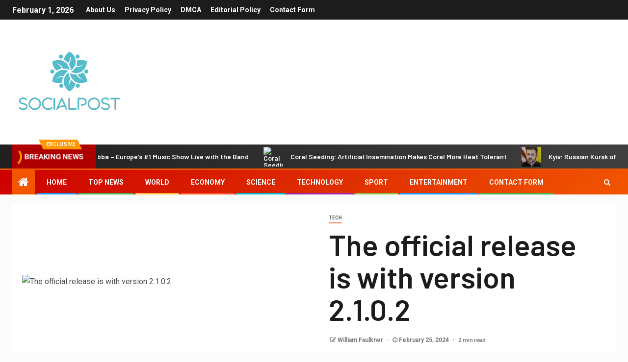

--- FILE ---
content_type: text/html; charset=UTF-8
request_url: https://www.socialpost.news/the-official-release-is-with-version-2-1-0-2/
body_size: 21513
content:
    <!doctype html>
<html lang="en-US">
    <head>
        <meta charset="UTF-8">
        <meta name="viewport" content="width=device-width, initial-scale=1">
        <link rel="profile" href="https://gmpg.org/xfn/11">

        <meta name='robots' content='index, follow, max-image-preview:large, max-snippet:-1, max-video-preview:-1' />

	<!-- This site is optimized with the Yoast SEO plugin v26.8 - https://yoast.com/product/yoast-seo-wordpress/ -->
	<title>The official release is with version 2.1.0.2</title><link rel="preload" as="style" href="https://fonts.googleapis.com/css?family=Roboto%3A100%2C300%2C400%2C500%2C700%7CBarlow%3Aital%2Cwght%400%2C400%3B0%2C500%3B0%2C600%3B0%2C700%3B0%2C800%3B0%2C900%3B1%2C300%3B1%2C400%3B1%2C500%3B1%2C600%3B1%2C700%3B1%2C800%7CBarlow%20Semi%20Condensed%3Aital%2Cwght%400%2C300%3B0%2C400%3B0%2C500%3B0%2C600%3B0%2C700%3B1%2C300%3B1%2C400%3B1%2C500%3B1%2C600%3B1%2C700&#038;subset=latin%2Clatin-ext&#038;display=swap" /><link rel="stylesheet" href="https://fonts.googleapis.com/css?family=Roboto%3A100%2C300%2C400%2C500%2C700%7CBarlow%3Aital%2Cwght%400%2C400%3B0%2C500%3B0%2C600%3B0%2C700%3B0%2C800%3B0%2C900%3B1%2C300%3B1%2C400%3B1%2C500%3B1%2C600%3B1%2C700%3B1%2C800%7CBarlow%20Semi%20Condensed%3Aital%2Cwght%400%2C300%3B0%2C400%3B0%2C500%3B0%2C600%3B0%2C700%3B1%2C300%3B1%2C400%3B1%2C500%3B1%2C600%3B1%2C700&#038;subset=latin%2Clatin-ext&#038;display=swap" media="print" onload="this.media='all'" /><noscript><link rel="stylesheet" href="https://fonts.googleapis.com/css?family=Roboto%3A100%2C300%2C400%2C500%2C700%7CBarlow%3Aital%2Cwght%400%2C400%3B0%2C500%3B0%2C600%3B0%2C700%3B0%2C800%3B0%2C900%3B1%2C300%3B1%2C400%3B1%2C500%3B1%2C600%3B1%2C700%3B1%2C800%7CBarlow%20Semi%20Condensed%3Aital%2Cwght%400%2C300%3B0%2C400%3B0%2C500%3B0%2C600%3B0%2C700%3B1%2C300%3B1%2C400%3B1%2C500%3B1%2C600%3B1%2C700&#038;subset=latin%2Clatin-ext&#038;display=swap" /></noscript>
	<link rel="canonical" href="https://www.socialpost.news/the-official-release-is-with-version-2-1-0-2/" />
	<meta property="og:locale" content="en_US" />
	<meta property="og:type" content="article" />
	<meta property="og:title" content="The official release is with version 2.1.0.2" />
	<meta property="og:description" content="The beta version of Furmark 2 started about half a year ago, and according to..." />
	<meta property="og:url" content="https://www.socialpost.news/the-official-release-is-with-version-2-1-0-2/" />
	<meta property="og:site_name" content="Socialpost" />
	<meta property="article:published_time" content="2024-02-25T15:57:24+00:00" />
	<meta property="og:image" content="https://www.pcgameshardware.de/screenshots/original/2023/09/furmark-2.0-beta-02-pcgh_artwork.jpg" />
	<meta name="author" content="William Faulkner" />
	<meta name="twitter:card" content="summary_large_image" />
	<meta name="twitter:image" content="https://www.pcgameshardware.de/screenshots/original/2023/09/furmark-2.0-beta-02-pcgh_artwork.jpg" />
	<meta name="twitter:label1" content="Written by" />
	<meta name="twitter:data1" content="William Faulkner" />
	<meta name="twitter:label2" content="Est. reading time" />
	<meta name="twitter:data2" content="1 minute" />
	<script type="application/ld+json" class="yoast-schema-graph">{"@context":"https://schema.org","@graph":[{"@type":"NewsArticle","@id":"https://www.socialpost.news/the-official-release-is-with-version-2-1-0-2/#article","isPartOf":{"@id":"https://www.socialpost.news/the-official-release-is-with-version-2-1-0-2/"},"author":{"name":"William Faulkner","@id":"https://www.socialpost.news/#/schema/person/fb61b096e3ec1f474c252dc55a2070b0"},"headline":"The official release is with version 2.1.0.2","datePublished":"2024-02-25T15:57:24+00:00","mainEntityOfPage":{"@id":"https://www.socialpost.news/the-official-release-is-with-version-2-1-0-2/"},"wordCount":265,"commentCount":0,"publisher":{"@id":"https://www.socialpost.news/#organization"},"image":{"@id":"https://www.socialpost.news/the-official-release-is-with-version-2-1-0-2/#primaryimage"},"thumbnailUrl":"https://www.pcgameshardware.de/screenshots/original/2023/09/furmark-2.0-beta-02-pcgh_artwork.jpg","articleSection":["Tech"],"inLanguage":"en-US","potentialAction":[{"@type":"CommentAction","name":"Comment","target":["https://www.socialpost.news/the-official-release-is-with-version-2-1-0-2/#respond"]}]},{"@type":"WebPage","@id":"https://www.socialpost.news/the-official-release-is-with-version-2-1-0-2/","url":"https://www.socialpost.news/the-official-release-is-with-version-2-1-0-2/","name":"The official release is with version 2.1.0.2","isPartOf":{"@id":"https://www.socialpost.news/#website"},"primaryImageOfPage":"https://www.pcgameshardware.de/screenshots/original/2023/09/furmark-2.0-beta-02-pcgh_artwork.jpg","image":["https://www.pcgameshardware.de/screenshots/original/2023/09/furmark-2.0-beta-02-pcgh_artwork.jpg"],"thumbnailUrl":"https://www.pcgameshardware.de/screenshots/original/2023/09/furmark-2.0-beta-02-pcgh_artwork.jpg","datePublished":"2024-02-25T15:57:24+00:00","inLanguage":"en-US","potentialAction":[{"@type":"ReadAction","target":["https://www.socialpost.news/the-official-release-is-with-version-2-1-0-2/"]}]},{"@type":"ImageObject","inLanguage":"en-US","@id":"https://www.socialpost.news/the-official-release-is-with-version-2-1-0-2/#primaryimage","url":"https://www.pcgameshardware.de/screenshots/original/2023/09/furmark-2.0-beta-02-pcgh_artwork.jpg","contentUrl":"https://www.pcgameshardware.de/screenshots/original/2023/09/furmark-2.0-beta-02-pcgh_artwork.jpg","caption":"The official release is with version 2.1.0.2"},{"@type":"WebSite","@id":"https://www.socialpost.news/#website","url":"https://www.socialpost.news/","name":"Socialpost","description":"Complete News World","publisher":{"@id":"https://www.socialpost.news/#organization"},"potentialAction":[{"@type":"SearchAction","target":{"@type":"EntryPoint","urlTemplate":"https://www.socialpost.news/?s={search_term_string}"},"query-input":{"@type":"PropertyValueSpecification","valueRequired":true,"valueName":"search_term_string"}}],"inLanguage":"en-US"},{"@type":"Organization","@id":"https://www.socialpost.news/#organization","name":"Socialpost","url":"https://www.socialpost.news/","logo":{"@type":"ImageObject","inLanguage":"en-US","@id":"https://www.socialpost.news/#/schema/logo/image/","url":"https://www.socialpost.news/wp-content/uploads/2021/03/Socialpost-Logo.png","contentUrl":"https://www.socialpost.news/wp-content/uploads/2021/03/Socialpost-Logo.png","width":238,"height":172,"caption":"Socialpost"},"image":{"@id":"https://www.socialpost.news/#/schema/logo/image/"}},{"@type":"Person","@id":"https://www.socialpost.news/#/schema/person/fb61b096e3ec1f474c252dc55a2070b0","name":"William Faulkner","image":{"@type":"ImageObject","inLanguage":"en-US","@id":"https://www.socialpost.news/#/schema/person/image/","url":"https://secure.gravatar.com/avatar/c0bde3c9a04330751b9e6d2b507694a736934d63afa9d7c918c32b624c79390a?s=96&d=mm&r=g","contentUrl":"https://secure.gravatar.com/avatar/c0bde3c9a04330751b9e6d2b507694a736934d63afa9d7c918c32b624c79390a?s=96&d=mm&r=g","caption":"William Faulkner"},"description":"\"Social media evangelist. Baconaholic. Devoted reader. Twitter scholar. Avid coffee trailblazer.\""}]}</script>
	<!-- / Yoast SEO plugin. -->


<link rel='dns-prefetch' href='//stats.wp.com' />
<link rel='dns-prefetch' href='//fonts.googleapis.com' />
<link href='https://fonts.gstatic.com' crossorigin rel='preconnect' />
<link rel="alternate" type="application/rss+xml" title="Socialpost &raquo; Feed" href="https://www.socialpost.news/feed/" />
<link rel="alternate" type="application/rss+xml" title="Socialpost &raquo; Comments Feed" href="https://www.socialpost.news/comments/feed/" />
<link rel="alternate" type="application/rss+xml" title="Socialpost &raquo; The official release is with version 2.1.0.2 Comments Feed" href="https://www.socialpost.news/the-official-release-is-with-version-2-1-0-2/feed/" />
<link rel="alternate" title="oEmbed (JSON)" type="application/json+oembed" href="https://www.socialpost.news/wp-json/oembed/1.0/embed?url=https%3A%2F%2Fwww.socialpost.news%2Fthe-official-release-is-with-version-2-1-0-2%2F" />
<link rel="alternate" title="oEmbed (XML)" type="text/xml+oembed" href="https://www.socialpost.news/wp-json/oembed/1.0/embed?url=https%3A%2F%2Fwww.socialpost.news%2Fthe-official-release-is-with-version-2-1-0-2%2F&#038;format=xml" />
<style id='wp-img-auto-sizes-contain-inline-css' type='text/css'>
img:is([sizes=auto i],[sizes^="auto," i]){contain-intrinsic-size:3000px 1500px}
/*# sourceURL=wp-img-auto-sizes-contain-inline-css */
</style>
<style id='wp-emoji-styles-inline-css' type='text/css'>

	img.wp-smiley, img.emoji {
		display: inline !important;
		border: none !important;
		box-shadow: none !important;
		height: 1em !important;
		width: 1em !important;
		margin: 0 0.07em !important;
		vertical-align: -0.1em !important;
		background: none !important;
		padding: 0 !important;
	}
/*# sourceURL=wp-emoji-styles-inline-css */
</style>
<style id='wp-block-library-inline-css' type='text/css'>
:root{--wp-block-synced-color:#7a00df;--wp-block-synced-color--rgb:122,0,223;--wp-bound-block-color:var(--wp-block-synced-color);--wp-editor-canvas-background:#ddd;--wp-admin-theme-color:#007cba;--wp-admin-theme-color--rgb:0,124,186;--wp-admin-theme-color-darker-10:#006ba1;--wp-admin-theme-color-darker-10--rgb:0,107,160.5;--wp-admin-theme-color-darker-20:#005a87;--wp-admin-theme-color-darker-20--rgb:0,90,135;--wp-admin-border-width-focus:2px}@media (min-resolution:192dpi){:root{--wp-admin-border-width-focus:1.5px}}.wp-element-button{cursor:pointer}:root .has-very-light-gray-background-color{background-color:#eee}:root .has-very-dark-gray-background-color{background-color:#313131}:root .has-very-light-gray-color{color:#eee}:root .has-very-dark-gray-color{color:#313131}:root .has-vivid-green-cyan-to-vivid-cyan-blue-gradient-background{background:linear-gradient(135deg,#00d084,#0693e3)}:root .has-purple-crush-gradient-background{background:linear-gradient(135deg,#34e2e4,#4721fb 50%,#ab1dfe)}:root .has-hazy-dawn-gradient-background{background:linear-gradient(135deg,#faaca8,#dad0ec)}:root .has-subdued-olive-gradient-background{background:linear-gradient(135deg,#fafae1,#67a671)}:root .has-atomic-cream-gradient-background{background:linear-gradient(135deg,#fdd79a,#004a59)}:root .has-nightshade-gradient-background{background:linear-gradient(135deg,#330968,#31cdcf)}:root .has-midnight-gradient-background{background:linear-gradient(135deg,#020381,#2874fc)}:root{--wp--preset--font-size--normal:16px;--wp--preset--font-size--huge:42px}.has-regular-font-size{font-size:1em}.has-larger-font-size{font-size:2.625em}.has-normal-font-size{font-size:var(--wp--preset--font-size--normal)}.has-huge-font-size{font-size:var(--wp--preset--font-size--huge)}.has-text-align-center{text-align:center}.has-text-align-left{text-align:left}.has-text-align-right{text-align:right}.has-fit-text{white-space:nowrap!important}#end-resizable-editor-section{display:none}.aligncenter{clear:both}.items-justified-left{justify-content:flex-start}.items-justified-center{justify-content:center}.items-justified-right{justify-content:flex-end}.items-justified-space-between{justify-content:space-between}.screen-reader-text{border:0;clip-path:inset(50%);height:1px;margin:-1px;overflow:hidden;padding:0;position:absolute;width:1px;word-wrap:normal!important}.screen-reader-text:focus{background-color:#ddd;clip-path:none;color:#444;display:block;font-size:1em;height:auto;left:5px;line-height:normal;padding:15px 23px 14px;text-decoration:none;top:5px;width:auto;z-index:100000}html :where(.has-border-color){border-style:solid}html :where([style*=border-top-color]){border-top-style:solid}html :where([style*=border-right-color]){border-right-style:solid}html :where([style*=border-bottom-color]){border-bottom-style:solid}html :where([style*=border-left-color]){border-left-style:solid}html :where([style*=border-width]){border-style:solid}html :where([style*=border-top-width]){border-top-style:solid}html :where([style*=border-right-width]){border-right-style:solid}html :where([style*=border-bottom-width]){border-bottom-style:solid}html :where([style*=border-left-width]){border-left-style:solid}html :where(img[class*=wp-image-]){height:auto;max-width:100%}:where(figure){margin:0 0 1em}html :where(.is-position-sticky){--wp-admin--admin-bar--position-offset:var(--wp-admin--admin-bar--height,0px)}@media screen and (max-width:600px){html :where(.is-position-sticky){--wp-admin--admin-bar--position-offset:0px}}

/*# sourceURL=wp-block-library-inline-css */
</style><style id='global-styles-inline-css' type='text/css'>
:root{--wp--preset--aspect-ratio--square: 1;--wp--preset--aspect-ratio--4-3: 4/3;--wp--preset--aspect-ratio--3-4: 3/4;--wp--preset--aspect-ratio--3-2: 3/2;--wp--preset--aspect-ratio--2-3: 2/3;--wp--preset--aspect-ratio--16-9: 16/9;--wp--preset--aspect-ratio--9-16: 9/16;--wp--preset--color--black: #000000;--wp--preset--color--cyan-bluish-gray: #abb8c3;--wp--preset--color--white: #ffffff;--wp--preset--color--pale-pink: #f78da7;--wp--preset--color--vivid-red: #cf2e2e;--wp--preset--color--luminous-vivid-orange: #ff6900;--wp--preset--color--luminous-vivid-amber: #fcb900;--wp--preset--color--light-green-cyan: #7bdcb5;--wp--preset--color--vivid-green-cyan: #00d084;--wp--preset--color--pale-cyan-blue: #8ed1fc;--wp--preset--color--vivid-cyan-blue: #0693e3;--wp--preset--color--vivid-purple: #9b51e0;--wp--preset--gradient--vivid-cyan-blue-to-vivid-purple: linear-gradient(135deg,rgb(6,147,227) 0%,rgb(155,81,224) 100%);--wp--preset--gradient--light-green-cyan-to-vivid-green-cyan: linear-gradient(135deg,rgb(122,220,180) 0%,rgb(0,208,130) 100%);--wp--preset--gradient--luminous-vivid-amber-to-luminous-vivid-orange: linear-gradient(135deg,rgb(252,185,0) 0%,rgb(255,105,0) 100%);--wp--preset--gradient--luminous-vivid-orange-to-vivid-red: linear-gradient(135deg,rgb(255,105,0) 0%,rgb(207,46,46) 100%);--wp--preset--gradient--very-light-gray-to-cyan-bluish-gray: linear-gradient(135deg,rgb(238,238,238) 0%,rgb(169,184,195) 100%);--wp--preset--gradient--cool-to-warm-spectrum: linear-gradient(135deg,rgb(74,234,220) 0%,rgb(151,120,209) 20%,rgb(207,42,186) 40%,rgb(238,44,130) 60%,rgb(251,105,98) 80%,rgb(254,248,76) 100%);--wp--preset--gradient--blush-light-purple: linear-gradient(135deg,rgb(255,206,236) 0%,rgb(152,150,240) 100%);--wp--preset--gradient--blush-bordeaux: linear-gradient(135deg,rgb(254,205,165) 0%,rgb(254,45,45) 50%,rgb(107,0,62) 100%);--wp--preset--gradient--luminous-dusk: linear-gradient(135deg,rgb(255,203,112) 0%,rgb(199,81,192) 50%,rgb(65,88,208) 100%);--wp--preset--gradient--pale-ocean: linear-gradient(135deg,rgb(255,245,203) 0%,rgb(182,227,212) 50%,rgb(51,167,181) 100%);--wp--preset--gradient--electric-grass: linear-gradient(135deg,rgb(202,248,128) 0%,rgb(113,206,126) 100%);--wp--preset--gradient--midnight: linear-gradient(135deg,rgb(2,3,129) 0%,rgb(40,116,252) 100%);--wp--preset--font-size--small: 13px;--wp--preset--font-size--medium: 20px;--wp--preset--font-size--large: 36px;--wp--preset--font-size--x-large: 42px;--wp--preset--spacing--20: 0.44rem;--wp--preset--spacing--30: 0.67rem;--wp--preset--spacing--40: 1rem;--wp--preset--spacing--50: 1.5rem;--wp--preset--spacing--60: 2.25rem;--wp--preset--spacing--70: 3.38rem;--wp--preset--spacing--80: 5.06rem;--wp--preset--shadow--natural: 6px 6px 9px rgba(0, 0, 0, 0.2);--wp--preset--shadow--deep: 12px 12px 50px rgba(0, 0, 0, 0.4);--wp--preset--shadow--sharp: 6px 6px 0px rgba(0, 0, 0, 0.2);--wp--preset--shadow--outlined: 6px 6px 0px -3px rgb(255, 255, 255), 6px 6px rgb(0, 0, 0);--wp--preset--shadow--crisp: 6px 6px 0px rgb(0, 0, 0);}:where(.is-layout-flex){gap: 0.5em;}:where(.is-layout-grid){gap: 0.5em;}body .is-layout-flex{display: flex;}.is-layout-flex{flex-wrap: wrap;align-items: center;}.is-layout-flex > :is(*, div){margin: 0;}body .is-layout-grid{display: grid;}.is-layout-grid > :is(*, div){margin: 0;}:where(.wp-block-columns.is-layout-flex){gap: 2em;}:where(.wp-block-columns.is-layout-grid){gap: 2em;}:where(.wp-block-post-template.is-layout-flex){gap: 1.25em;}:where(.wp-block-post-template.is-layout-grid){gap: 1.25em;}.has-black-color{color: var(--wp--preset--color--black) !important;}.has-cyan-bluish-gray-color{color: var(--wp--preset--color--cyan-bluish-gray) !important;}.has-white-color{color: var(--wp--preset--color--white) !important;}.has-pale-pink-color{color: var(--wp--preset--color--pale-pink) !important;}.has-vivid-red-color{color: var(--wp--preset--color--vivid-red) !important;}.has-luminous-vivid-orange-color{color: var(--wp--preset--color--luminous-vivid-orange) !important;}.has-luminous-vivid-amber-color{color: var(--wp--preset--color--luminous-vivid-amber) !important;}.has-light-green-cyan-color{color: var(--wp--preset--color--light-green-cyan) !important;}.has-vivid-green-cyan-color{color: var(--wp--preset--color--vivid-green-cyan) !important;}.has-pale-cyan-blue-color{color: var(--wp--preset--color--pale-cyan-blue) !important;}.has-vivid-cyan-blue-color{color: var(--wp--preset--color--vivid-cyan-blue) !important;}.has-vivid-purple-color{color: var(--wp--preset--color--vivid-purple) !important;}.has-black-background-color{background-color: var(--wp--preset--color--black) !important;}.has-cyan-bluish-gray-background-color{background-color: var(--wp--preset--color--cyan-bluish-gray) !important;}.has-white-background-color{background-color: var(--wp--preset--color--white) !important;}.has-pale-pink-background-color{background-color: var(--wp--preset--color--pale-pink) !important;}.has-vivid-red-background-color{background-color: var(--wp--preset--color--vivid-red) !important;}.has-luminous-vivid-orange-background-color{background-color: var(--wp--preset--color--luminous-vivid-orange) !important;}.has-luminous-vivid-amber-background-color{background-color: var(--wp--preset--color--luminous-vivid-amber) !important;}.has-light-green-cyan-background-color{background-color: var(--wp--preset--color--light-green-cyan) !important;}.has-vivid-green-cyan-background-color{background-color: var(--wp--preset--color--vivid-green-cyan) !important;}.has-pale-cyan-blue-background-color{background-color: var(--wp--preset--color--pale-cyan-blue) !important;}.has-vivid-cyan-blue-background-color{background-color: var(--wp--preset--color--vivid-cyan-blue) !important;}.has-vivid-purple-background-color{background-color: var(--wp--preset--color--vivid-purple) !important;}.has-black-border-color{border-color: var(--wp--preset--color--black) !important;}.has-cyan-bluish-gray-border-color{border-color: var(--wp--preset--color--cyan-bluish-gray) !important;}.has-white-border-color{border-color: var(--wp--preset--color--white) !important;}.has-pale-pink-border-color{border-color: var(--wp--preset--color--pale-pink) !important;}.has-vivid-red-border-color{border-color: var(--wp--preset--color--vivid-red) !important;}.has-luminous-vivid-orange-border-color{border-color: var(--wp--preset--color--luminous-vivid-orange) !important;}.has-luminous-vivid-amber-border-color{border-color: var(--wp--preset--color--luminous-vivid-amber) !important;}.has-light-green-cyan-border-color{border-color: var(--wp--preset--color--light-green-cyan) !important;}.has-vivid-green-cyan-border-color{border-color: var(--wp--preset--color--vivid-green-cyan) !important;}.has-pale-cyan-blue-border-color{border-color: var(--wp--preset--color--pale-cyan-blue) !important;}.has-vivid-cyan-blue-border-color{border-color: var(--wp--preset--color--vivid-cyan-blue) !important;}.has-vivid-purple-border-color{border-color: var(--wp--preset--color--vivid-purple) !important;}.has-vivid-cyan-blue-to-vivid-purple-gradient-background{background: var(--wp--preset--gradient--vivid-cyan-blue-to-vivid-purple) !important;}.has-light-green-cyan-to-vivid-green-cyan-gradient-background{background: var(--wp--preset--gradient--light-green-cyan-to-vivid-green-cyan) !important;}.has-luminous-vivid-amber-to-luminous-vivid-orange-gradient-background{background: var(--wp--preset--gradient--luminous-vivid-amber-to-luminous-vivid-orange) !important;}.has-luminous-vivid-orange-to-vivid-red-gradient-background{background: var(--wp--preset--gradient--luminous-vivid-orange-to-vivid-red) !important;}.has-very-light-gray-to-cyan-bluish-gray-gradient-background{background: var(--wp--preset--gradient--very-light-gray-to-cyan-bluish-gray) !important;}.has-cool-to-warm-spectrum-gradient-background{background: var(--wp--preset--gradient--cool-to-warm-spectrum) !important;}.has-blush-light-purple-gradient-background{background: var(--wp--preset--gradient--blush-light-purple) !important;}.has-blush-bordeaux-gradient-background{background: var(--wp--preset--gradient--blush-bordeaux) !important;}.has-luminous-dusk-gradient-background{background: var(--wp--preset--gradient--luminous-dusk) !important;}.has-pale-ocean-gradient-background{background: var(--wp--preset--gradient--pale-ocean) !important;}.has-electric-grass-gradient-background{background: var(--wp--preset--gradient--electric-grass) !important;}.has-midnight-gradient-background{background: var(--wp--preset--gradient--midnight) !important;}.has-small-font-size{font-size: var(--wp--preset--font-size--small) !important;}.has-medium-font-size{font-size: var(--wp--preset--font-size--medium) !important;}.has-large-font-size{font-size: var(--wp--preset--font-size--large) !important;}.has-x-large-font-size{font-size: var(--wp--preset--font-size--x-large) !important;}
/*# sourceURL=global-styles-inline-css */
</style>

<style id='classic-theme-styles-inline-css' type='text/css'>
/*! This file is auto-generated */
.wp-block-button__link{color:#fff;background-color:#32373c;border-radius:9999px;box-shadow:none;text-decoration:none;padding:calc(.667em + 2px) calc(1.333em + 2px);font-size:1.125em}.wp-block-file__button{background:#32373c;color:#fff;text-decoration:none}
/*# sourceURL=/wp-includes/css/classic-themes.min.css */
</style>
<link rel='stylesheet' id='dashicons-css' href='https://www.socialpost.news/wp-includes/css/dashicons.min.css?ver=6.9' type='text/css' media='all' />
<link rel='stylesheet' id='admin-bar-css' href='https://www.socialpost.news/wp-includes/css/admin-bar.min.css?ver=6.9' type='text/css' media='all' />
<style id='admin-bar-inline-css' type='text/css'>

    /* Hide CanvasJS credits for P404 charts specifically */
    #p404RedirectChart .canvasjs-chart-credit {
        display: none !important;
    }
    
    #p404RedirectChart canvas {
        border-radius: 6px;
    }

    .p404-redirect-adminbar-weekly-title {
        font-weight: bold;
        font-size: 14px;
        color: #fff;
        margin-bottom: 6px;
    }

    #wpadminbar #wp-admin-bar-p404_free_top_button .ab-icon:before {
        content: "\f103";
        color: #dc3545;
        top: 3px;
    }
    
    #wp-admin-bar-p404_free_top_button .ab-item {
        min-width: 80px !important;
        padding: 0px !important;
    }
    
    /* Ensure proper positioning and z-index for P404 dropdown */
    .p404-redirect-adminbar-dropdown-wrap { 
        min-width: 0; 
        padding: 0;
        position: static !important;
    }
    
    #wpadminbar #wp-admin-bar-p404_free_top_button_dropdown {
        position: static !important;
    }
    
    #wpadminbar #wp-admin-bar-p404_free_top_button_dropdown .ab-item {
        padding: 0 !important;
        margin: 0 !important;
    }
    
    .p404-redirect-dropdown-container {
        min-width: 340px;
        padding: 18px 18px 12px 18px;
        background: #23282d !important;
        color: #fff;
        border-radius: 12px;
        box-shadow: 0 8px 32px rgba(0,0,0,0.25);
        margin-top: 10px;
        position: relative !important;
        z-index: 999999 !important;
        display: block !important;
        border: 1px solid #444;
    }
    
    /* Ensure P404 dropdown appears on hover */
    #wpadminbar #wp-admin-bar-p404_free_top_button .p404-redirect-dropdown-container { 
        display: none !important;
    }
    
    #wpadminbar #wp-admin-bar-p404_free_top_button:hover .p404-redirect-dropdown-container { 
        display: block !important;
    }
    
    #wpadminbar #wp-admin-bar-p404_free_top_button:hover #wp-admin-bar-p404_free_top_button_dropdown .p404-redirect-dropdown-container {
        display: block !important;
    }
    
    .p404-redirect-card {
        background: #2c3338;
        border-radius: 8px;
        padding: 18px 18px 12px 18px;
        box-shadow: 0 2px 8px rgba(0,0,0,0.07);
        display: flex;
        flex-direction: column;
        align-items: flex-start;
        border: 1px solid #444;
    }
    
    .p404-redirect-btn {
        display: inline-block;
        background: #dc3545;
        color: #fff !important;
        font-weight: bold;
        padding: 5px 22px;
        border-radius: 8px;
        text-decoration: none;
        font-size: 17px;
        transition: background 0.2s, box-shadow 0.2s;
        margin-top: 8px;
        box-shadow: 0 2px 8px rgba(220,53,69,0.15);
        text-align: center;
        line-height: 1.6;
    }
    
    .p404-redirect-btn:hover {
        background: #c82333;
        color: #fff !important;
        box-shadow: 0 4px 16px rgba(220,53,69,0.25);
    }
    
    /* Prevent conflicts with other admin bar dropdowns */
    #wpadminbar .ab-top-menu > li:hover > .ab-item,
    #wpadminbar .ab-top-menu > li.hover > .ab-item {
        z-index: auto;
    }
    
    #wpadminbar #wp-admin-bar-p404_free_top_button:hover > .ab-item {
        z-index: 999998 !important;
    }
    
/*# sourceURL=admin-bar-inline-css */
</style>
<link rel='stylesheet' id='font-awesome-css' href='https://www.socialpost.news/wp-content/themes/newsever-pro/assets/font-awesome/css/font-awesome.min.css?ver=6.9' type='text/css' media='all' />
<link rel='stylesheet' id='bootstrap-css' href='https://www.socialpost.news/wp-content/themes/newsever-pro/assets/bootstrap/css/bootstrap.min.css?ver=6.9' type='text/css' media='all' />
<link rel='stylesheet' id='slick-css-css' href='https://www.socialpost.news/wp-content/themes/newsever-pro/assets/slick/css/slick.min.css?ver=6.9' type='text/css' media='all' />
<link rel='stylesheet' id='sidr-css' href='https://www.socialpost.news/wp-content/themes/newsever-pro/assets/sidr/css/jquery.sidr.dark.css?ver=6.9' type='text/css' media='all' />
<link rel='stylesheet' id='magnific-popup-css' href='https://www.socialpost.news/wp-content/themes/newsever-pro/assets/magnific-popup/magnific-popup.css?ver=6.9' type='text/css' media='all' />

<link rel='stylesheet' id='newsever-style-css' href='https://www.socialpost.news/wp-content/themes/newsever-pro/style.css?ver=6.9' type='text/css' media='all' />
<style id='newsever-style-inline-css' type='text/css'>


                body a,
        body a:visited{
        color: #404040        }
    
                body.aft-default-mode .site-footer .aft-widget-background-dim .header-after1 span,
        body.aft-default-mode .site-footer .aft-widget-background-dim .widget-title span,
        body.aft-default-mode .site-footer .aft-widget-background-dim .color-pad .read-title h4 a,
        body.aft-default-mode .site-footer .aft-widget-background-dim .color-pad .entry-meta span a,
        body.aft-default-mode .site-footer .aft-widget-background-dim .color-pad .entry-meta span,
        body.aft-default-mode .site-footer .aft-widget-background-dim .color-pad,
        body.aft-default-mode blockquote:before,
        body.aft-default-mode .newsever-pagination .nav-links .page-numbers,
        body.aft-default-mode.single-post .entry-content-wrap.read-single .post-meta-detail .min-read,
        body.aft-default-mode .main-navigation ul.children li a,
        body.aft-default-mode .main-navigation ul .sub-menu li a,
        body.aft-default-mode .read-details .entry-meta span a,
        body.aft-default-mode .read-details .entry-meta span,
        body.aft-default-mode h4.af-author-display-name,
        body.aft-default-mode #wp-calendar caption,
        body.aft-default-mode.single-post .post-meta-share-wrapper .post-meta-detail .min-read,
        body.aft-default-mode ul.trail-items li a,
        body.aft-default-mode {
        color: #4a4a4a;
        }


    
                body.aft-dark-mode input[type="submit"],
        body .aft-home-icon a,
        body .entry-header-details .af-post-format i:after,
        body.aft-default-mode .newsever-pagination .nav-links .page-numbers.current,
        body #scroll-up,
        body  input[type="reset"],
        body  input[type="submit"],
        body  input[type="button"],
        body .inner-suscribe input[type=submit],
        body  .widget-title .header-after::before,
        body.aft-default-mode .inner-suscribe input[type=submit],
        body  .af-trending-news-part .trending-post-items,
        body  .trending-posts-vertical .trending-post-items,
        body .newsever_tabbed_posts_widget .nav-tabs > li.active > a:hover,
        body .newsever_tabbed_posts_widget .nav-tabs > li.active > a,
        body  .aft-main-banner-section .aft-trending-latest-popular .nav-tabs>li.active,
        body .header-style1 .header-right-part > div.custom-menu-link > a,
        body .aft-popular-taxonomies-lists ul li a span.tag-count,
        body .aft-widget-background-secondary-background.widget:not(.solid-border):not(.dashed-border) .widget-block,
        body .aft-home-icon {
        background-color: #f25600;
        }

        body.aft-default-mode .author-links a,
        body.aft-default-mode .entry-content > ul a,
        body.aft-default-mode .entry-content > ol a,
        body.aft-default-mode .entry-content > p a,
        body.aft-default-mode .entry-content > [class*="wp-block-"] a:not(.has-text-color),
        body.aft-default-mode  .sticky .read-title h4 a:before {
        color: #f25600;
        }

        body .spinnerhalf::after{
        border-top-color:  #f25600;
        border-left-color: #f25600;
        }

        body .post-excerpt {
        border-left-color: #f25600;
        }

        body .widget-title .header-after::before,
        body .newsever_tabbed_posts_widget .nav-tabs > li.active > a:hover,
        body .newsever_tabbed_posts_widget .nav-tabs > li.active > a,
        body.aft-dark-mode .read-img .min-read-post-comment:after,
        body.aft-default-mode .read-img .min-read-post-comment:after{
        border-top-color: #f25600;
        }

        body .af-fancy-spinner .af-ring:nth-child(1){
        border-right-color: #f25600;
        }


        body .aft-widget-background-secondary-background.widget.dashed-border .widget-block,
        body .aft-widget-background-secondary-background.widget.solid-border .widget-block,
        .af-banner-slider-thumbnail.vertical .slick-current .read-single,
        body.aft-default-mode .newsever-pagination .nav-links .page-numbers,
        body .af-sp-wave:after,
        body .bottom-bar{
        border-color: #f25600;
        }
        body.rtl .af-banner-slider-thumbnail.vertical .slick-current .read-single {
        border-color: #f25600 !important;
        }


    
                body .banner-carousel-slider .read-single .read-details .entry-meta span a,
        body .banner-carousel-slider .read-single .read-details .entry-meta span,
        body .banner-carousel-slider .read-single .read-details .read-title h4 a,
        body .banner-carousel-slider .read-single .read-details,
        body.single-post:not(.aft-single-full-header) .entry-header span.min-read-post-format .af-post-format i,
        body.aft-default-mode .newsever-pagination .nav-links .page-numbers.current,
        body.aft-light-mode .aft-widget-background-secondary-background.newsever_tabbed_posts_widget:not(.solid-border):not(.dashed-border) .nav-tabs > li.active > a:hover,
        body.aft-light-mode .aft-widget-background-secondary-background.newsever_tabbed_posts_widget:not(.solid-border):not(.dashed-border) .nav-tabs > li > a,
        body.aft-default-mode .aft-widget-background-secondary-background.widget:not(.solid-border):not(.dashed-border) h4.af-author-display-name,
        body.aft-light-mode .aft-widget-background-secondary-background.widget:not(.solid-border):not(.dashed-border) h4.af-author-display-name,
        body .aft-widget-background-secondary-background:not(.solid-border):not(.dashed-border) .trending-posts-vertical .trending-no,
        body .aft-widget-background-secondary-background.widget:not(.solid-border):not(.dashed-border),
        body .aft-widget-background-secondary-background.widget:not(.solid-border):not(.dashed-border) .entry-meta span,
        body .aft-widget-background-secondary-background.widget:not(.solid-border):not(.dashed-border) .entry-meta span a,
        body .aft-widget-background-secondary-background:not(.solid-border):not(.dashed-border) .read-title h4 a,
        body .aft-widget-background-secondary-background.widget:not(.solid-border):not(.dashed-border) .widget-block,
        body .aft-popular-taxonomies-lists ul li a span.tag-count,
        body .header-style1 .header-right-part > div.custom-menu-link > a,
        body .trending-posts-vertical .trending-post-items,
        body .af-trending-news-part .trending-post-items,
        body .trending-posts-vertical .trending-no,
        body .widget-title .header-after::before,
        body .newsever_tabbed_posts_widget .nav-tabs > li.active > a:hover,
        body .newsever_tabbed_posts_widget .nav-tabs > li.active > a,
        body.aft-default-mode .newsever-pagination .nav-links .page-numbers.current,
        body #scroll-up,
        body input[type="reset"],
        body input[type="submit"],
        body input[type="button"],
        body .inner-suscribe input[type=submit],
        body.aft-default-mode .aft-main-banner-section .aft-trending-latest-popular .nav-tabs>li.active,
        body .aft-home-icon a,
        body .aft-home-icon a:visited
        {
        color: #ffffff;
        }

        body.aft-light-mode .aft-widget-background-secondary-background.widget:not(.solid-border):not(.dashed-border) .widget-block a.newsever-categories,
        body.aft-dark-mode .aft-widget-background-secondary-background.widget:not(.solid-border):not(.dashed-border) .widget-block a.newsever-categories,
        body.aft-default-mode .aft-widget-background-secondary-background.widget:not(.solid-border):not(.dashed-border) .widget-block a.newsever-categories {
        border-color: #ffffff;
        }

        body.aft-light-mode .site-footer .aft-widget-background-secondary-background:not(.solid-border):not(.dashed-border) .read-details:not(.af-category-inside-img) a.newsever-categories ,
        body.aft-dark-mode .site-footer .aft-widget-background-secondary-background:not(.solid-border):not(.dashed-border) .read-details:not(.af-category-inside-img) a.newsever-categories ,
        body.aft-default-mode .site-footer .aft-widget-background-secondary-background:not(.solid-border):not(.dashed-border) .read-details:not(.af-category-inside-img) a.newsever-categories ,
        body.aft-light-mode .aft-widget-background-secondary-background:not(.solid-border):not(.dashed-border) .read-details:not(.af-category-inside-img) a.newsever-categories ,
        body.aft-dark-mode .aft-widget-background-secondary-background:not(.solid-border):not(.dashed-border) .read-details:not(.af-category-inside-img) a.newsever-categories ,
        body.aft-default-mode .aft-widget-background-secondary-background:not(.solid-border):not(.dashed-border) .read-details:not(.af-category-inside-img) a.newsever-categories {
        color: #ffffff ;
        }

    
        
        body.aft-default-mode .color-pad .read-title h4 a,
        <!-- body.aft-light-mode .color-pad .read-title h4 a, -->
        body.aft-default-mode #sidr .widget > ul > li a,
        body.aft-default-mode .sidebar-area .widget > ul > li a
        {
        color: #1c1c1c;
        }
    

                body.aft-default-mode .af-container-block-wrapper{
        background-color: #ffffff;
        }
    
        
        body.aft-default-mode .banner-exclusive-posts-wrapper,
        body.aft-default-mode .aft-main-banner-section,
        body.aft-default-mode #tertiary

        {

        background: #202020;
        background-image: -moz-linear-gradient(45deg, #202020, #404040);
        background-image: -o-linear-gradient(45deg, #202020, #404040);
        background-image: -webkit-linear-gradient(45deg, #202020, #404040);
        background-image: linear-gradient(45deg, #202020, #404040);

        }
    
        

        body.aft-default-mode .main-banner-widget-wrapper .read-details .entry-meta span a,
        body.aft-default-mode .main-banner-widget-wrapper .read-details .entry-meta span,

        body.aft-default-mode .main-banner-widget-wrapper .entry-meta a,
        body.aft-default-mode .main-banner-widget-wrapper .entry-meta a:visited,
        body.aft-default-mode .main-banner-widget-wrapper .read-title h4 a,
        body.aft-default-mode .main-banner-widget-wrapper .color-pad .read-title h4 a,
        body.aft-default-mode .main-banner-widget-wrapper .read-details .entry-meta span,


        body.aft-default-mode .exclusive-posts .marquee a,
        body.aft-default-mode .af-trending-news-part .entry-meta span,
        body.aft-default-mode .af-trending-news-part .entry-meta span a,
        body.aft-default-mode .af-trending-news-part .read-title h4 a,
        body.aft-default-mode .banner-carousel-slider .read-single .read-details .read-title h4 a,
        body.aft-default-mode .banner-carousel-slider .read-single .read-details,
        body.aft-default-mode .banner-carousel-slider .read-single .read-details .read-categories:not(.af-category-inside-img) .entry-meta span a,
        body.aft-default-mode .banner-carousel-slider .read-single .read-details .read-categories:not(.af-category-inside-img) .entry-meta span,
        body.aft-default-mode .aft-main-banner-wrapper .read-single.color-pad .cat-links li a,
        body.aft-default-mode .main-banner-widget-wrapper .cat-links li a,
        body.aft-default-mode #tertiary .read-categories:not(.af-category-inside-img) .cat-links li a,

        body.aft-default-mode .banner-carousel-slider.title-under-image .read-single .read-title h4 a,
        body.aft-default-mode .aft-main-banner-section .widget-title,
        body.aft-default-mode .aft-main-banner-section  .header-after1,

        body.aft-default-mode #tertiary .aft-widget-background-secondary-background.solid-border.newsever_tabbed_posts_widget .nav-tabs > li.active > a:hover,
        body.aft-default-mode #tertiary .aft-widget-background-secondary-background.solid-border.newsever_tabbed_posts_widget .nav-tabs > li > a,
        body.aft-default-mode #tertiary .aft-widget-background-secondary-background.solid-border .trending-posts-vertical .trending-no,
        body.aft-default-mode #tertiary .widget-area.color-pad .aft-widget-background-secondary-background.solid-border.widget,
        body.aft-default-mode #tertiary .widget-area.color-pad .aft-widget-background-secondary-background.solid-border.widget .entry-meta span,
        body.aft-default-mode #tertiary .widget-area.color-pad .aft-widget-background-secondary-background.solid-border.widget .entry-meta span a,
        body.aft-default-mode #tertiary .aft-widget-background-secondary-background.solid-border .read-title h4 a,
        body.aft-default-mode #tertiary .aft-widget-background-secondary-background.solid-border h4.af-author-display-name,


        body.aft-default-mode #tertiary .aft-widget-background-secondary-background.dashed-border.newsever_tabbed_posts_widget .nav-tabs > li.active > a:hover,
        body.aft-default-mode #tertiary .aft-widget-background-secondary-background.dashed-border.newsever_tabbed_posts_widget .nav-tabs > li > a,
        body.aft-default-mode #tertiary .aft-widget-background-secondary-background.dashed-border .trending-posts-vertical .trending-no,
        body.aft-default-mode #tertiary .widget-area.color-pad .aft-widget-background-secondary-background.dashed-border.widget,
        body.aft-default-mode #tertiary .widget-area.color-pad .aft-widget-background-secondary-background.dashed-border.widget .entry-meta span,
        body.aft-default-mode #tertiary .widget-area.color-pad .aft-widget-background-secondary-background.dashed-border.widget .entry-meta span a,
        body.aft-default-mode #tertiary .aft-widget-background-secondary-background.dashed-border .read-title h4 a,
        body.aft-default-mode #tertiary .aft-widget-background-secondary-background.dashed-border h4.af-author-display-name,

        body.aft-default-mode #tertiary .aft-widget-background-dark.solid-border.newsever_tabbed_posts_widget .nav-tabs > li.active > a:hover,
        body.aft-default-mode #tertiary .aft-widget-background-dark.solid-border.newsever_tabbed_posts_widget .nav-tabs > li > a,
        body.aft-default-mode #tertiary .aft-widget-background-dark.solid-border .trending-posts-vertical .trending-no,
        body.aft-default-mode #tertiary .widget-area.color-pad .aft-widget-background-dark.solid-border.widget,
        body.aft-default-mode #tertiary .widget-area.color-pad .aft-widget-background-dark.solid-border.widget .entry-meta span,
        body.aft-default-mode #tertiary .widget-area.color-pad .aft-widget-background-dark.solid-border.widget .entry-meta span a,
        body.aft-default-mode #tertiary .aft-widget-background-dark.solid-border .read-title h4 a,
        body.aft-default-mode #tertiary .aft-widget-background-dark.solid-border h4.af-author-display-name,

        body.aft-default-mode .banner-carousel-slider .read-single .read-details .entry-meta span a,
        body.aft-default-mode .banner-carousel-slider .read-single .read-details .entry-meta span,
        body.aft-default-mode .banner-carousel-slider .read-single .read-details .read-title h4 a,
        body.aft-default-mode .banner-carousel-slider .read-single .read-details,


        body.aft-default-mode #tertiary .aft-widget-background-dark.dashed-border.newsever_tabbed_posts_widget .nav-tabs > li.active > a:hover,
        body.aft-default-mode #tertiary .aft-widget-background-dark.dashed-border.newsever_tabbed_posts_widget .nav-tabs > li > a,
        body.aft-default-mode #tertiary .aft-widget-background-dark.dashed-border .trending-posts-vertical .trending-no,
        body.aft-default-mode #tertiary .widget-area.color-pad .aft-widget-background-dark.dashed-border.widget,
        body.aft-default-mode #tertiary .widget-area.color-pad .aft-widget-background-dark.dashed-border.widget .entry-meta span,
        body.aft-default-mode #tertiary .widget-area.color-pad .aft-widget-background-dark.dashed-border.widget .entry-meta span a,
        body.aft-default-mode #tertiary .aft-widget-background-dark.dashed-border .read-title h4 a,
        body.aft-default-mode #tertiary .aft-widget-background-dark.dashed-border h4.af-author-display-name,


        body.aft-default-mode #tertiary .aft-widget-background-dim.newsever_tabbed_posts_widget .nav-tabs > li.active > a:hover,
        body.aft-default-mode #tertiary .aft-widget-background-dim.newsever_tabbed_posts_widget .nav-tabs > li > a,
        body.aft-default-mode #tertiary .aft-widget-background-dim .trending-posts-vertical .trending-no,
        body.aft-default-mode #tertiary .widget-area.color-pad .aft-widget-background-dim.widget,
        body.aft-default-mode #tertiary .widget-area.color-pad .aft-widget-background-dim.widget .entry-meta span,
        body.aft-default-mode #tertiary .widget-area.color-pad .aft-widget-background-dim.widget .entry-meta span a,
        body.aft-default-mode #tertiary .aft-widget-background-dim .read-title h4 a,

        body.aft-default-mode #tertiary .aft-widget-background-default.newsever_tabbed_posts_widget .nav-tabs > li.active > a:hover,
        body.aft-default-mode #tertiary .aft-widget-background-default.newsever_tabbed_posts_widget .nav-tabs > li > a,
        body.aft-default-mode #tertiary .aft-widget-background-default .trending-posts-vertical .trending-no,
        body.aft-default-mode #tertiary .widget-area.color-pad .aft-widget-background-default.widget,
        body.aft-default-mode #tertiary .widget-area.color-pad .aft-widget-background-default.widget .entry-meta span,
        body.aft-default-mode #tertiary .widget-area.color-pad .aft-widget-background-default.widget .entry-meta span a,
        body.aft-default-mode #tertiary .aft-widget-background-dim h4.af-author-display-name,
        body.aft-default-mode #tertiary .aft-widget-background-default h4.af-author-display-name,
        body.aft-default-mode #tertiary .aft-widget-background-default .color-pad .read-title h4 a,
        body.aft-default-mode #tertiary .widget-title,
        body.aft-default-mode #tertiary .header-after1{
        color: #ffffff;
        }

        body.aft-default-mode #tertiary .widget-title span:after,
        body.aft-default-mode #tertiary .header-after1 span:after {
        background-color: #ffffff;
        }

    
                body.aft-default-mode .header-style1:not(.header-layout-centered) .top-header {
        background-color: #1c1c1c;
        }
    
                body.aft-default-mode .header-style1:not(.header-layout-centered) .top-header .date-bar-left{
        color: #ffffff;
        }
        body.aft-default-mode .header-style1:not(.header-layout-centered) .top-header .offcanvas-menu span{
        background-color: #ffffff;
        }
        body.aft-default-mode .header-style1:not(.header-layout-centered) .top-header .offcanvas:hover .offcanvas-menu span.mbtn-bot,
        body.aft-default-mode .header-style1:not(.header-layout-centered) .top-header .offcanvas:hover .offcanvas-menu span.mbtn-top,
        body.aft-default-mode .header-style1:not(.header-layout-centered) .top-header .offcanvas-menu span.mbtn-top ,
        body.aft-default-mode .header-style1:not(.header-layout-centered) .top-header .offcanvas-menu span.mbtn-bot{
        border-color: #ffffff;
        }
    
                body .main-navigation ul li a,
        body a.search-icon:visited,
        body a.search-icon:hover,
        body a.search-icon:focus,
        body a.search-icon:active,
        body a.search-icon{
        color: #ffffff;
        }
        body .ham:before,
        body .ham:after,
        body .ham{
        background-color: #ffffff;
        }


    
                body .bottom-bar {

        background: #cc0000;
        background-image: -moz-linear-gradient(140deg, #cc0000, #f25600);
        background-image: -o-linear-gradient(140deg, #cc0000, #f25600);
        background-image: -webkit-linear-gradient(140deg, #cc0000, #f25600);
        background-image: linear-gradient(140deg, #cc0000, #f25600);

        }
    

                body.aft-dark-mode .main-navigation .menu-description ,
        body.aft-light-mode .main-navigation .menu-description ,
        body.aft-default-mode .main-navigation .menu-description {
        background-color: #202020;
        }
        body.aft-dark-mode .main-navigation .menu-description:after,
        body.aft-light-mode .main-navigation .menu-description:after,
        body.aft-default-mode .main-navigation .menu-description:after{
        border-top-color: #202020;
        }
    
                body.aft-dark-mode .main-navigation .menu-description ,
        body.aft-light-mode .main-navigation .menu-description ,
        body.aft-default-mode .main-navigation .menu-description {
        color: #ffffff;

        }

    

                body.aft-default-mode .page-title,
        body.aft-default-mode h1.entry-title,
        body.aft-default-mode .widget-title, body.aft-default-mode  .header-after1 {
        color: #1c1c1c;
        }

        body.aft-default-mode .widget-title span:after,
        body.aft-default-mode .header-after1 span:after{
        background-color: #1c1c1c;
        }
    

                body.single-post.aft-single-full-header .read-details .post-meta-detail .min-read,
        body.aft-default-mode.single-post.aft-single-full-header .entry-header .read-details, body.aft-default-mode.single-post.aft-single-full-header .entry-header .entry-meta span a, body.aft-default-mode.single-post.aft-single-full-header .entry-header .entry-meta span, body.aft-default-mode.single-post.aft-single-full-header .entry-header .read-details .entry-title,
        body.aft-default-mode.single-post.aft-single-full-header .entry-header .cat-links li a, body.aft-default-mode.single-post.aft-single-full-header .entry-header .entry-meta span a, body.aft-default-mode.single-post.aft-single-full-header .entry-header .entry-meta span, body.aft-default-mode.single-post.aft-single-full-header .entry-header .read-details .entry-title,
        body.aft-default-mode .site-footer .color-pad .big-grid .read-title h4 a ,

        body.aft-default-mode .big-grid .read-details .entry-meta span,
        body.aft-default-mode .sidebar-area .widget-area.color-pad .big-grid .read-details .entry-meta span,

        body.aft-default-mode .aft-widget-background-dim .big-grid .read-details .entry-meta span ,
        body.aft-default-mode .aft-widget-background-dark .big-grid .read-details .entry-meta span ,
        body.aft-default-mode .aft-widget-background-default .big-grid .read-details .entry-meta span ,
        body.aft-default-mode .aft-widget-background-secondary-background .big-grid .read-details .entry-meta span ,

        body.aft-dark-mode .sidebar-area .widget-area.color-pad .aft-widget-background-secondary-background.widget .big-grid .entry-meta span,
        body.aft-dark-mode .sidebar-area .widget-area.color-pad .aft-widget-background-secondary-background.widget .big-grid .entry-meta span a,

        body.aft-dark-mode .sidebar-area .widget-area.color-pad .aft-widget-background-dark.widget .big-grid .entry-meta span,
        body.aft-dark-mode .sidebar-area .widget-area.color-pad .aft-widget-background-dark.widget .big-grid .entry-meta span a,
        body .banner-carousel-slider.title-over-image .read-single .read-details .entry-meta span a,
        body .banner-carousel-slider.title-over-image .read-single .read-details .entry-meta span,
        body .banner-carousel-slider.title-over-image .read-single .read-details .read-title h4 a,
        body .banner-carousel-slider.title-over-image .read-single .read-details,

        body.aft-default-mode .big-grid .read-details .entry-meta span a,
        body.aft-default-mode .sidebar-area .widget-area.color-pad .big-grid .read-details .entry-meta span a,

        body.aft-default-mode .aft-widget-background-dim .big-grid .read-details .entry-meta span a,
        body.aft-default-mode .aft-widget-background-dark .big-grid .read-details .entry-meta span a,
        body.aft-default-mode .aft-widget-background-default .big-grid .read-details .entry-meta span a,
        body.aft-default-mode .aft-widget-background-secondary-background .big-grid .read-details .entry-meta span a,
        body.aft-default-mode #tertiary .read-categories.af-category-inside-img .entry-meta span,

        body.aft-default-mode .aft-widget-background-dim .big-grid .read-title h4 a,
        body.aft-default-mode .aft-widget-background-dark .big-grid .read-title h4 a,
        body.aft-default-mode .aft-widget-background-default .big-grid .read-title h4 a,
        body.aft-default-mode .aft-widget-background-secondary-background .big-grid .read-title h4 a,
        body.aft-default-mode .banner-carousel-slider.title-over-image .read-single .read-details .read-title h4 a,
        body.aft-default-mode #tertiary .aft-widget-background-default .read-title h4 a,
        body.aft-default-mode .big-grid .read-title h4 a {
        color: #ffffff;
        }
    
                body.aft-default-mode.single-post.aft-single-full-header .entry-header span.min-read-post-format .af-post-format i,
        body.aft-default-mode .min-read-post-format .min-read,
        body.aft-default-mode .slide-icon.slide-next.af-slider-btn:after,
        body.aft-default-mode .slide-icon.slide-prev.af-slider-btn:after,
        body.aft-default-mode .af-post-format i
        {
        color: #202020;
        }
        body.aft-default-mode.single-post.aft-single-full-header .entry-header span.min-read-post-format .af-post-format i:after,

        body.aft-default-mode .af-post-format i:after{
        border-color: #202020;
        }
    
                body.aft-default-mode blockquote:before,
        body.aft-default-mode .alignfull:not(.wp-block-cover),
        body.aft-default-mode .alignwide,
        body.aft-default-mode .sidr{
        background-color: #ffffff;
        }
    

                body.aft-default-mode .mailchimp-block .block-title{
        color: #ffffff;
        }
    
                body.aft-default-mode .mailchimp-block{
        background-color: #404040;
        }
    
                body.aft-default-mode footer.site-footer{
        background-color: #1f2125;
        }
    
                body.aft-default-mode .site-footer h4.af-author-display-name,
        body.aft-default-mode .site-footer .newsever_tabbed_posts_widget .nav-tabs > li > a,
        body.aft-default-mode .site-footer .color-pad .entry-meta span a,
        body.aft-default-mode .site-footer .color-pad .entry-meta span,
        body.aft-default-mode .site-footer .color-pad .read-title h4 a,
        body.aft-default-mode .site-footer #wp-calendar caption,
        body.aft-default-mode .site-footer .header-after1 span,
        body.aft-default-mode .site-footer .widget-title span,
        body.aft-default-mode .site-footer .widget ul li,
        body.aft-default-mode .site-footer .color-pad ,
        body.aft-default-mode .site-footer .primary-footer a:not(.newsever-categories),
        body.aft-default-mode .site-footer .footer-navigation .menu li a,
        body.aft-default-mode .site-footer ,
        body.aft-default-mode footer.site-footer{
        color: #ffffff;
        }

        body.aft-default-mode .site-footer .widget-title span:after,
        body.aft-default-mode .site-footer .header-after1 span:after {
        background-color: #ffffff;
        }
    
                body.aft-default-mode .site-info{
        background-color: #000000;
        }
    
                body.aft-default-mode .site-info .color-pad a,
        body.aft-default-mode .site-info .color-pad{
        color: #ffffff;
        }
    
                .af-category-inside-img a.newsever-categories.category-color-1 {
        background-color: #f25600;
        color:#fff;
        }
        a.newsever-categories.category-color-1{
        border-color: #f25600;
        }
        .widget-title .category-color-1.header-after::before {
        background-color: #f25600;
        }
                    .af-category-inside-img a.newsever-categories.category-color-2 {
        background-color: #CC0010 ;
        color:#fff;
        }
        a.newsever-categories.category-color-2{
        border-color: #CC0010 ;
        }
        .widget-title .category-color-2.header-after::before {
        background-color: #CC0010 ;
        }
                    .af-category-inside-img a.newsever-categories.category-color-3 {
        background-color: #0486db;
        color:#fff;
        }
        a.newsever-categories.category-color-3{
        border-color: #0486db;
        }
        .widget-title .category-color-3.header-after::before {
        background-color: #0486db;
        }
                    .af-category-inside-img a.newsever-categories.category-color-4 {
        background-color: #d327f1;
        color:#fff;
        }
        a.newsever-categories.category-color-4{
        border-color: #d327f1;
        }
        .widget-title .category-color-4.header-after::before {
        background-color: #d327f1;
        }
                    .af-category-inside-img a.newsever-categories.category-color-5 {
        background-color: #9C27D9;
        color:#fff;
        }
        a.newsever-categories.category-color-5{
        border-color: #9C27D9;
        }
        .widget-title .category-color-5.header-after::before {
        background-color: #9C27D9;
        }
                    .af-category-inside-img a.newsever-categories.category-color-6 {
        background-color: #8bc34a;
        color:#fff;
        }
        a.newsever-categories.category-color-6{
        border-color: #8bc34a;
        }
        .widget-title .category-color-6.header-after::before {
        background-color: #8bc34a;
        }
                    .af-category-inside-img a.newsever-categories.category-color-7 {
        background-color: #bd5f07;
        color:#fff;
        }
        a.newsever-categories.category-color-7{
        border-color: #bd5f07;
        }
        .widget-title .category-color-3.header-after::before {
        background-color: #bd5f07;
        }
    
                body,
        button,
        input,
        select,
        optgroup,
        textarea, p,
        .main-navigation ul li a
        {
        font-family: Roboto;
        }
    
                .min-read,
        .nav-tabs>li,
        body .post-excerpt,
        .exclusive-posts .marquee a,
        .sidebar-area .social-widget-menu ul li a .screen-reader-text,
        .site-title, h1, h2, h3, h4, h5, h6 {
        font-family: Barlow;
        }
    
        
        .read-title h4 {
        font-family: Barlow Semi Condensed;
        }

    
        
        .af-double-column.list-style .read-title h4,
        .site-footer .big-grid .read-title h4,
        #tertiary .big-grid .read-title h4,
        #secondary .big-grid .read-title h4,
        #sidr .big-grid .read-title h4
        {
        font-size: 18px;
        }
    
                .read-title h4,
        .small-gird-style .big-grid .read-title h4,
        .archive-grid-post .read-details .read-title h4
        {
        font-size: 22px;
        }
    
                .list-style .read-title h4,

        .archive-masonry-post .read-details .read-title h4,
        .af-double-column.list-style .aft-spotlight-posts-1 .read-title h4,
        .banner-carousel-1 .read-title h4,
        .af-editors-pick .small-gird-style .big-grid .read-title h4,
        .aft-trending-latest-popular .small-gird-style .big-grid .read-title h4{
        font-size: 26px;
        }
    
                .banner-carousel-slider .read-single .read-title h4,
        article.latest-posts-full .read-title h4,
        .newsever_posts_express_list .grid-part .read-title h4,
        .mailchimp-block .block-title,
        article:nth-of-type(4n).archive-image-full-alternate  .archive-grid-post  .read-details .read-title h4,
        .banner-grid-wrapper .primary-grid-item-warpper > .common-grid .grid-item .read-details .read-title h4,
        .big-grid .read-title h4 {
        font-size: 34px;
        }

    
                .related-title,
        div#respond h3#reply-title,
        .widget-title, .header-after1 {
        font-size: 20px;
        }
    
                .banner-carousel-1.banner-single-slider .read-single .read-details .read-title h4,
        body.single-post .entry-title {
        font-size: 60px;
        }

        @media screen and (max-width: 480px) {
        .banner-carousel-1.banner-single-slider .read-single .read-details .read-title h4 {
        font-size: 30px;
        }
        }
    

                body,
        button,
        input,
        select,
        optgroup,
        textarea {
        font-size: 16px;
        }
    

                body .site-title,
        body h1,
        body h2,
        body h3,
        body h4,
        body h5,
        body h6,
        body .main-navigation ul li,
        body .main-navigation .menu-description,
        body .aft-secondary-navigation ul li,
        body .exclusive-posts .exclusive-now > span,
        body .exclusive-posts .marquee a,
        body a.search-icon,
        body .header-style1 .header-right-part > div.popular-tags-dropdown > a,
        body .header-style1 .header-right-part > div.custom-menu-link > a,
        body .header-style1 .header-right-part > div.popular-tags-dropdown > a,
        body .read-title h4 a,
        body .af-banner-slider-thumbnail .af-double-column.list-style .read-title h4,
        body #tertiary .trending-posts-vertical .trending-post-items .trending-no,
        body .af-trending-news-part .trending-post-items,
        body .trending-posts-vertical .trending-post-items,
        body div#respond h3#reply-title,
        body .inner-suscribe input[type=submit],
        body .date-bar-left,
        body .min-read,
        body .cat-links li,
        body .single-post .post-meta-share-wrapper .post-meta-detail,
        body .header-style1 .header-right-part .popular-tag-custom-link > div.custom-menu-link a > span
        {
        font-weight: 600;
        }
    
        
                body,
        .widget-title span,
        .header-after1 span {
        line-height: 1.7;
        }
    
                body .read-title h4 {
        line-height: 1.33;
        }
    
        }
        
/*# sourceURL=newsever-style-inline-css */
</style>
<script type="text/javascript" src="https://www.socialpost.news/wp-includes/js/jquery/jquery.min.js?ver=3.7.1" id="jquery-core-js" defer></script>

<script type="text/javascript" id="jquery-js-after">window.addEventListener('DOMContentLoaded', function() {
/* <![CDATA[ */
jQuery(document).ready(function() {
	jQuery(".6d3f54a69dec369163c54e6fa914d64d").click(function() {
		jQuery.post(
			"https://www.socialpost.news/wp-admin/admin-ajax.php", {
				"action": "quick_adsense_onpost_ad_click",
				"quick_adsense_onpost_ad_index": jQuery(this).attr("data-index"),
				"quick_adsense_nonce": "3f62b4c701",
			}, function(response) { }
		);
	});
});

//# sourceURL=jquery-js-after
/* ]]> */
});</script>
<link rel="https://api.w.org/" href="https://www.socialpost.news/wp-json/" /><link rel="alternate" title="JSON" type="application/json" href="https://www.socialpost.news/wp-json/wp/v2/posts/49829" /><link rel="EditURI" type="application/rsd+xml" title="RSD" href="https://www.socialpost.news/xmlrpc.php?rsd" />
<meta name="generator" content="WordPress 6.9" />
<link rel='shortlink' href='https://www.socialpost.news/?p=49829' />
<meta name="google-site-verification" content="JwOJTyybc2bEWFYn5mQqAAAMpXfQLI7Mywo-9mm1JzU" />	<style>img#wpstats{display:none}</style>
		<link rel="pingback" href="https://www.socialpost.news/xmlrpc.php">        <style type="text/css">
                        body .header-style1 .top-header.data-bg:before,
            body .header-style1 .main-header.data-bg:before {
                background: rgba(0, 0, 0, 0);
            }

                        .site-title,
            .site-description {
                position: absolute;
                clip: rect(1px, 1px, 1px, 1px);
                display: none;
            }

            
            

        </style>
        <style type="text/css">.saboxplugin-wrap{-webkit-box-sizing:border-box;-moz-box-sizing:border-box;-ms-box-sizing:border-box;box-sizing:border-box;border:1px solid #eee;width:100%;clear:both;display:block;overflow:hidden;word-wrap:break-word;position:relative}.saboxplugin-wrap .saboxplugin-gravatar{float:left;padding:0 20px 20px 20px}.saboxplugin-wrap .saboxplugin-gravatar img{max-width:100px;height:auto;border-radius:0;}.saboxplugin-wrap .saboxplugin-authorname{font-size:18px;line-height:1;margin:20px 0 0 20px;display:block}.saboxplugin-wrap .saboxplugin-authorname a{text-decoration:none}.saboxplugin-wrap .saboxplugin-authorname a:focus{outline:0}.saboxplugin-wrap .saboxplugin-desc{display:block;margin:5px 20px}.saboxplugin-wrap .saboxplugin-desc a{text-decoration:underline}.saboxplugin-wrap .saboxplugin-desc p{margin:5px 0 12px}.saboxplugin-wrap .saboxplugin-web{margin:0 20px 15px;text-align:left}.saboxplugin-wrap .sab-web-position{text-align:right}.saboxplugin-wrap .saboxplugin-web a{color:#ccc;text-decoration:none}.saboxplugin-wrap .saboxplugin-socials{position:relative;display:block;background:#fcfcfc;padding:5px;border-top:1px solid #eee}.saboxplugin-wrap .saboxplugin-socials a svg{width:20px;height:20px}.saboxplugin-wrap .saboxplugin-socials a svg .st2{fill:#fff; transform-origin:center center;}.saboxplugin-wrap .saboxplugin-socials a svg .st1{fill:rgba(0,0,0,.3)}.saboxplugin-wrap .saboxplugin-socials a:hover{opacity:.8;-webkit-transition:opacity .4s;-moz-transition:opacity .4s;-o-transition:opacity .4s;transition:opacity .4s;box-shadow:none!important;-webkit-box-shadow:none!important}.saboxplugin-wrap .saboxplugin-socials .saboxplugin-icon-color{box-shadow:none;padding:0;border:0;-webkit-transition:opacity .4s;-moz-transition:opacity .4s;-o-transition:opacity .4s;transition:opacity .4s;display:inline-block;color:#fff;font-size:0;text-decoration:inherit;margin:5px;-webkit-border-radius:0;-moz-border-radius:0;-ms-border-radius:0;-o-border-radius:0;border-radius:0;overflow:hidden}.saboxplugin-wrap .saboxplugin-socials .saboxplugin-icon-grey{text-decoration:inherit;box-shadow:none;position:relative;display:-moz-inline-stack;display:inline-block;vertical-align:middle;zoom:1;margin:10px 5px;color:#444;fill:#444}.clearfix:after,.clearfix:before{content:' ';display:table;line-height:0;clear:both}.ie7 .clearfix{zoom:1}.saboxplugin-socials.sabox-colored .saboxplugin-icon-color .sab-twitch{border-color:#38245c}.saboxplugin-socials.sabox-colored .saboxplugin-icon-color .sab-behance{border-color:#003eb0}.saboxplugin-socials.sabox-colored .saboxplugin-icon-color .sab-deviantart{border-color:#036824}.saboxplugin-socials.sabox-colored .saboxplugin-icon-color .sab-digg{border-color:#00327c}.saboxplugin-socials.sabox-colored .saboxplugin-icon-color .sab-dribbble{border-color:#ba1655}.saboxplugin-socials.sabox-colored .saboxplugin-icon-color .sab-facebook{border-color:#1e2e4f}.saboxplugin-socials.sabox-colored .saboxplugin-icon-color .sab-flickr{border-color:#003576}.saboxplugin-socials.sabox-colored .saboxplugin-icon-color .sab-github{border-color:#264874}.saboxplugin-socials.sabox-colored .saboxplugin-icon-color .sab-google{border-color:#0b51c5}.saboxplugin-socials.sabox-colored .saboxplugin-icon-color .sab-html5{border-color:#902e13}.saboxplugin-socials.sabox-colored .saboxplugin-icon-color .sab-instagram{border-color:#1630aa}.saboxplugin-socials.sabox-colored .saboxplugin-icon-color .sab-linkedin{border-color:#00344f}.saboxplugin-socials.sabox-colored .saboxplugin-icon-color .sab-pinterest{border-color:#5b040e}.saboxplugin-socials.sabox-colored .saboxplugin-icon-color .sab-reddit{border-color:#992900}.saboxplugin-socials.sabox-colored .saboxplugin-icon-color .sab-rss{border-color:#a43b0a}.saboxplugin-socials.sabox-colored .saboxplugin-icon-color .sab-sharethis{border-color:#5d8420}.saboxplugin-socials.sabox-colored .saboxplugin-icon-color .sab-soundcloud{border-color:#995200}.saboxplugin-socials.sabox-colored .saboxplugin-icon-color .sab-spotify{border-color:#0f612c}.saboxplugin-socials.sabox-colored .saboxplugin-icon-color .sab-stackoverflow{border-color:#a95009}.saboxplugin-socials.sabox-colored .saboxplugin-icon-color .sab-steam{border-color:#006388}.saboxplugin-socials.sabox-colored .saboxplugin-icon-color .sab-user_email{border-color:#b84e05}.saboxplugin-socials.sabox-colored .saboxplugin-icon-color .sab-tumblr{border-color:#10151b}.saboxplugin-socials.sabox-colored .saboxplugin-icon-color .sab-twitter{border-color:#0967a0}.saboxplugin-socials.sabox-colored .saboxplugin-icon-color .sab-vimeo{border-color:#0d7091}.saboxplugin-socials.sabox-colored .saboxplugin-icon-color .sab-windows{border-color:#003f71}.saboxplugin-socials.sabox-colored .saboxplugin-icon-color .sab-whatsapp{border-color:#003f71}.saboxplugin-socials.sabox-colored .saboxplugin-icon-color .sab-wordpress{border-color:#0f3647}.saboxplugin-socials.sabox-colored .saboxplugin-icon-color .sab-yahoo{border-color:#14002d}.saboxplugin-socials.sabox-colored .saboxplugin-icon-color .sab-youtube{border-color:#900}.saboxplugin-socials.sabox-colored .saboxplugin-icon-color .sab-xing{border-color:#000202}.saboxplugin-socials.sabox-colored .saboxplugin-icon-color .sab-mixcloud{border-color:#2475a0}.saboxplugin-socials.sabox-colored .saboxplugin-icon-color .sab-vk{border-color:#243549}.saboxplugin-socials.sabox-colored .saboxplugin-icon-color .sab-medium{border-color:#00452c}.saboxplugin-socials.sabox-colored .saboxplugin-icon-color .sab-quora{border-color:#420e00}.saboxplugin-socials.sabox-colored .saboxplugin-icon-color .sab-meetup{border-color:#9b181c}.saboxplugin-socials.sabox-colored .saboxplugin-icon-color .sab-goodreads{border-color:#000}.saboxplugin-socials.sabox-colored .saboxplugin-icon-color .sab-snapchat{border-color:#999700}.saboxplugin-socials.sabox-colored .saboxplugin-icon-color .sab-500px{border-color:#00557f}.saboxplugin-socials.sabox-colored .saboxplugin-icon-color .sab-mastodont{border-color:#185886}.sabox-plus-item{margin-bottom:20px}@media screen and (max-width:480px){.saboxplugin-wrap{text-align:center}.saboxplugin-wrap .saboxplugin-gravatar{float:none;padding:20px 0;text-align:center;margin:0 auto;display:block}.saboxplugin-wrap .saboxplugin-gravatar img{float:none;display:inline-block;display:-moz-inline-stack;vertical-align:middle;zoom:1}.saboxplugin-wrap .saboxplugin-desc{margin:0 10px 20px;text-align:center}.saboxplugin-wrap .saboxplugin-authorname{text-align:center;margin:10px 0 20px}}body .saboxplugin-authorname a,body .saboxplugin-authorname a:hover{box-shadow:none;-webkit-box-shadow:none}a.sab-profile-edit{font-size:16px!important;line-height:1!important}.sab-edit-settings a,a.sab-profile-edit{color:#0073aa!important;box-shadow:none!important;-webkit-box-shadow:none!important}.sab-edit-settings{margin-right:15px;position:absolute;right:0;z-index:2;bottom:10px;line-height:20px}.sab-edit-settings i{margin-left:5px}.saboxplugin-socials{line-height:1!important}.rtl .saboxplugin-wrap .saboxplugin-gravatar{float:right}.rtl .saboxplugin-wrap .saboxplugin-authorname{display:flex;align-items:center}.rtl .saboxplugin-wrap .saboxplugin-authorname .sab-profile-edit{margin-right:10px}.rtl .sab-edit-settings{right:auto;left:0}img.sab-custom-avatar{max-width:75px;}.saboxplugin-wrap {margin-top:0px; margin-bottom:0px; padding: 0px 0px }.saboxplugin-wrap .saboxplugin-authorname {font-size:18px; line-height:25px;}.saboxplugin-wrap .saboxplugin-desc p, .saboxplugin-wrap .saboxplugin-desc {font-size:14px !important; line-height:21px !important;}.saboxplugin-wrap .saboxplugin-web {font-size:14px;}.saboxplugin-wrap .saboxplugin-socials a svg {width:18px;height:18px;}</style><link rel="icon" href="https://www.socialpost.news/wp-content/uploads/2025/06/cropped-2-32x32.png" sizes="32x32" />
<link rel="icon" href="https://www.socialpost.news/wp-content/uploads/2025/06/cropped-2-192x192.png" sizes="192x192" />
<link rel="apple-touch-icon" href="https://www.socialpost.news/wp-content/uploads/2025/06/cropped-2-180x180.png" />
<meta name="msapplication-TileImage" content="https://www.socialpost.news/wp-content/uploads/2025/06/cropped-2-270x270.png" />

<!-- FIFU:jsonld:begin -->
<script type="application/ld+json">{"@context":"https://schema.org","@graph":[{"@type":"ImageObject","@id":"https://www.pcgameshardware.de/screenshots/original/2023/09/furmark-2.0-beta-02-pcgh_artwork.jpg","url":"https://www.pcgameshardware.de/screenshots/original/2023/09/furmark-2.0-beta-02-pcgh_artwork.jpg","contentUrl":"https://www.pcgameshardware.de/screenshots/original/2023/09/furmark-2.0-beta-02-pcgh_artwork.jpg","mainEntityOfPage":"https://www.socialpost.news/the-official-release-is-with-version-2-1-0-2/"}]}</script>
<!-- FIFU:jsonld:end -->
<noscript><style id="rocket-lazyload-nojs-css">.rll-youtube-player, [data-lazy-src]{display:none !important;}</style></noscript>    <link rel="preload" as="image" href="https://media04.meinbezirk.at/event/2024/09/18/1/1360011_XXL.jpg"><link rel="preload" as="image" href="https://ibs.orf.at/science?image=https%3A%2F%2Ftubestatic.orf.at%2Fmims%2F2024%2F38%2F42%2Fcrops%2Fw%3D1200%2Ch%3D627%2Cq%3D75%2F2356213_master_898542_young_staghorn_elkhorn_coral_dr_ii_paul_selvaggio.jpg%3Fs%3D37f7379b9b28d94814e14cac333130e3067448b9"><link rel="preload" as="image" href="https://image.kurier.at/images/facebook/8822283/46-209364953.jpg"><link rel="preload" as="image" href="https://cdn.statcdn.com/Statistic/1445000/1447042-blank-355.png"><link rel="preload" as="image" href="https://www.oetv.at/fileadmin/_processed_/4/b/csm_ATP-Challenger_BAD_WALTERSDORF_TROPHY_Misolic_38d21d6fa7.jpg"><link rel="preload" as="image" href="https://www.pcgameshardware.de/screenshots/original/2023/09/furmark-2.0-beta-02-pcgh_artwork.jpg"><link rel="preload" as="image" href="https://www.scinexx.de/wp-content/uploads/p/o/porphyriong.jpg"><link rel="preload" as="image" href="https://image.futurezone.at/images/facebook/8830069/w49blg.jpg"><link rel="preload" as="image" href="https://www.sn.at/image/1280-720-c/165262537/snapchat-legt-bei-ar-brille-nach-41-114925389.jpg"><link rel="preload" as="image" href="https://media04.meinbezirk.at/event/2024/09/18/1/1360011_XXL.jpg"><link rel="preload" as="image" href="https://ibs.orf.at/science?image=https%3A%2F%2Ftubestatic.orf.at%2Fmims%2F2024%2F38%2F42%2Fcrops%2Fw%3D1200%2Ch%3D627%2Cq%3D75%2F2356213_master_898542_young_staghorn_elkhorn_coral_dr_ii_paul_selvaggio.jpg%3Fs%3D37f7379b9b28d94814e14cac333130e3067448b9"><link rel="preload" as="image" href="https://image.kurier.at/images/facebook/8822283/46-209364953.jpg"><link rel="preload" as="image" href="https://cdn.statcdn.com/Statistic/1445000/1447042-blank-355.png"></head>














<body data-rsssl=1 class="wp-singular post-template-default single single-post postid-49829 single-format-standard wp-custom-logo wp-embed-responsive wp-theme-newsever-pro aft-default-mode aft-hide-comment-count-in-list aft-hide-minutes-read-in-list aft-hide-date-author-in-list default-content-layout content-with-single-sidebar align-content-left">

<div id="page" class="site">
    <a class="skip-link screen-reader-text" href="#content">Skip to content</a>



        <header id="masthead" class="header-style1 header-layout-side">

                <div class="top-header">
        <div class="container-wrapper">
            <div class="top-bar-flex">
                <div class="top-bar-left col-66">

                    
                    <div class="date-bar-left">
                                                    <span class="topbar-date">
                                        February 1, 2026                                    </span>

                                                                    </div>
                                            <div class="af-secondary-menu">
                            <div class="container-wrapper">
                                                                    <div class="aft-secondary-nav-wrapper">
                                        <div class="aft-small-secondary-nav">
                                            <div class="aft-secondary-navigation"><ul id="aft-secondary-menu" class="menu"><li id="menu-item-3212" class="menu-item menu-item-type-post_type menu-item-object-page menu-item-3212"><a href="https://www.socialpost.news/about-us/">About Us</a></li>
<li id="menu-item-3211" class="menu-item menu-item-type-post_type menu-item-object-page menu-item-privacy-policy menu-item-3211"><a rel="privacy-policy" href="https://www.socialpost.news/privacy-policy/">Privacy Policy</a></li>
<li id="menu-item-3214" class="menu-item menu-item-type-post_type menu-item-object-page menu-item-3214"><a href="https://www.socialpost.news/dmca/">DMCA</a></li>
<li id="menu-item-3215" class="menu-item menu-item-type-post_type menu-item-object-page menu-item-3215"><a href="https://www.socialpost.news/editorial-policy/">Editorial Policy</a></li>
<li id="menu-item-3213" class="menu-item menu-item-type-post_type menu-item-object-page menu-item-3213"><a href="https://www.socialpost.news/contact-form/">Contact Form</a></li>
</ul></div>                                        </div>
                                    </div>
                                
                            </div>
                        </div>
                                        </div>

                <div class="top-bar-right col-3">
  						<span class="aft-small-social-menu">
  							  						</span>
                </div>
            </div>
        </div>

    </div>
<div class="main-header  "
     data-background="">
    <div class="container-wrapper">
        <div class="af-container-row af-flex-container">

            
            <div class="col-1 float-l pad">
                <div class="logo-brand">
                    <div class="site-branding">
                        <a href="https://www.socialpost.news/" class="custom-logo-link" rel="home"><img width="233" height="145" src="data:image/svg+xml,%3Csvg%20xmlns='http://www.w3.org/2000/svg'%20viewBox='0%200%20233%20145'%3E%3C/svg%3E" class="custom-logo" alt="Socialpost" decoding="async" data-lazy-src="https://www.socialpost.news/wp-content/uploads/2025/06/cropped-1.png" /><noscript><img width="233" height="145" src="https://www.socialpost.news/wp-content/uploads/2025/06/cropped-1.png" class="custom-logo" alt="Socialpost" decoding="async" /></noscript></a>                            <p class="site-title font-family-1">
                                <a href="https://www.socialpost.news/"
                                   rel="home">Socialpost</a>
                            </p>
                        
                                                    <p class="site-description">Complete News World</p>
                                            </div>
                </div>
            </div>

            
        </div>
    </div>

</div>
<div class="exclusive-news">
                    <div class="banner-exclusive-posts-wrapper clearfix">

                
                <div class="container-wrapper">
                    <div class="exclusive-posts">
                        <div class="exclusive-now primary-color">
                                                            <span class="exclusive-news-title"> 
                                    Exclusive                                </span>
                                                        <div class="exclusive-now-txt-animation-wrap">
                                <span class="fancy-spinner">
                                    <div class="ring"></div>
                                    <div class="ring"></div>
                                    <div class="dot"></div>
                                </span>
                                <span class="exclusive-texts-wrapper">
                                                                    <span class="exclusive-news-subtitle af-exclusive-animation">
                                        <span>Breaking News</span>
                                    </span>
                                                                </span>
                            </div>
                        </div>
                        <div class="exclusive-slides" dir="ltr">
                                                        <div class='marquee aft-flash-slide left' data-speed='80000'
                                 data-gap='0' data-duplicated='true' data-direction="left">
                                                                    <a href="https://www.socialpost.news/magic-abba-europes-1-music-show-live-with-the-band/">
                                        
                                        
                                        <span class="circle-marq">
                                                                                    <img post-id="57114" fifu-featured="1" src="data:image/svg+xml,%3Csvg%20xmlns='http://www.w3.org/2000/svg'%20viewBox='0%200%200%200'%3E%3C/svg%3E"
                                                 alt="Magic Abba &#8211; Europe&#8217;s #1 Music Show Live with the Band" title="Magic Abba &#8211; Europe&#8217;s #1 Music Show Live with the Band" data-lazy-src="https://media04.meinbezirk.at/event/2024/09/18/1/1360011_XXL.jpg"><noscript><img post-id="57114" fifu-featured="1" src="https://media04.meinbezirk.at/event/2024/09/18/1/1360011_XXL.jpg"
                                                 alt="Magic Abba &#8211; Europe&#8217;s #1 Music Show Live with the Band" title="Magic Abba &#8211; Europe&#8217;s #1 Music Show Live with the Band"></noscript>
                                                                            </span>

                                        Magic Abba &#8211; Europe&#8217;s #1 Music Show Live with the Band                                    </a>
                                                                    <a href="https://www.socialpost.news/coral-seeding-artificial-insemination-makes-coral-more-heat-tolerant/">
                                        
                                        
                                        <span class="circle-marq">
                                                                                    <img post-id="57112" fifu-featured="1" src="data:image/svg+xml,%3Csvg%20xmlns='http://www.w3.org/2000/svg'%20viewBox='0%200%200%200'%3E%3C/svg%3E"
                                                 alt="Coral Seeding: Artificial Insemination Makes Coral More Heat Tolerant" title="Coral Seeding: Artificial Insemination Makes Coral More Heat Tolerant" data-lazy-src="https://ibs.orf.at/science?image=https%3A%2F%2Ftubestatic.orf.at%2Fmims%2F2024%2F38%2F42%2Fcrops%2Fw%3D1200%2Ch%3D627%2Cq%3D75%2F2356213_master_898542_young_staghorn_elkhorn_coral_dr_ii_paul_selvaggio.jpg%3Fs%3D37f7379b9b28d94814e14cac333130e3067448b9"><noscript><img post-id="57112" fifu-featured="1" src="https://ibs.orf.at/science?image=https%3A%2F%2Ftubestatic.orf.at%2Fmims%2F2024%2F38%2F42%2Fcrops%2Fw%3D1200%2Ch%3D627%2Cq%3D75%2F2356213_master_898542_young_staghorn_elkhorn_coral_dr_ii_paul_selvaggio.jpg%3Fs%3D37f7379b9b28d94814e14cac333130e3067448b9"
                                                 alt="Coral Seeding: Artificial Insemination Makes Coral More Heat Tolerant" title="Coral Seeding: Artificial Insemination Makes Coral More Heat Tolerant"></noscript>
                                                                            </span>

                                        Coral Seeding: Artificial Insemination Makes Coral More Heat Tolerant                                    </a>
                                                                    <a href="https://www.socialpost.news/kyiv-russian-kursk-offensive-halted/">
                                        
                                        
                                        <span class="circle-marq">
                                                                                    <img post-id="57118" fifu-featured="1" src="data:image/svg+xml,%3Csvg%20xmlns='http://www.w3.org/2000/svg'%20viewBox='0%200%200%200'%3E%3C/svg%3E"
                                                 alt="Kyiv: Russian Kursk offensive halted" title="Kyiv: Russian Kursk offensive halted" data-lazy-src="https://image.kurier.at/images/facebook/8822283/46-209364953.jpg"><noscript><img post-id="57118" fifu-featured="1" src="https://image.kurier.at/images/facebook/8822283/46-209364953.jpg"
                                                 alt="Kyiv: Russian Kursk offensive halted" title="Kyiv: Russian Kursk offensive halted"></noscript>
                                                                            </span>

                                        Kyiv: Russian Kursk offensive halted                                    </a>
                                                                    <a href="https://www.socialpost.news/us-election-trump-vs-harris-2024-poll-numbers-in-america/">
                                        
                                        
                                        <span class="circle-marq">
                                                                                    <img post-id="57116" fifu-featured="1" src="data:image/svg+xml,%3Csvg%20xmlns='http://www.w3.org/2000/svg'%20viewBox='0%200%200%200'%3E%3C/svg%3E"
                                                 alt="US Election: Trump Vs. Harris &#8211; 2024 poll numbers in America" title="US Election: Trump Vs. Harris &#8211; 2024 poll numbers in America" data-lazy-src="https://cdn.statcdn.com/Statistic/1445000/1447042-blank-355.png"><noscript><img post-id="57116" fifu-featured="1" src="https://cdn.statcdn.com/Statistic/1445000/1447042-blank-355.png"
                                                 alt="US Election: Trump Vs. Harris &#8211; 2024 poll numbers in America" title="US Election: Trump Vs. Harris &#8211; 2024 poll numbers in America"></noscript>
                                                                            </span>

                                        US Election: Trump Vs. Harris &#8211; 2024 poll numbers in America                                    </a>
                                                                    <a href="https://www.socialpost.news/novak-and-misolek-also-continue/">
                                        
                                        
                                        <span class="circle-marq">
                                                                                    <img post-id="57110" fifu-featured="1" src="data:image/svg+xml,%3Csvg%20xmlns='http://www.w3.org/2000/svg'%20viewBox='0%200%200%200'%3E%3C/svg%3E"
                                                 alt="Novak and Misolek also continue." title="Novak and Misolek also continue." data-lazy-src="https://www.oetv.at/fileadmin/_processed_/4/b/csm_ATP-Challenger_BAD_WALTERSDORF_TROPHY_Misolic_38d21d6fa7.jpg"><noscript><img post-id="57110" fifu-featured="1" src="https://www.oetv.at/fileadmin/_processed_/4/b/csm_ATP-Challenger_BAD_WALTERSDORF_TROPHY_Misolic_38d21d6fa7.jpg"
                                                 alt="Novak and Misolek also continue." title="Novak and Misolek also continue."></noscript>
                                                                            </span>

                                        Novak and Misolek also continue.                                    </a>
                                                            </div>
                                                        </div>
                    </div>
                </div>
            </div>
            <!-- Excluive line END -->
        </div>

            <div class="header-menu-part">
                <div id="main-navigation-bar" class="bottom-bar">
                    <div class="navigation-section-wrapper">
                        <div class="container-wrapper">
                            <div class="header-middle-part">
                                <div class="navigation-container">
                                    <nav class="main-navigation clearfix">
                                                                                    <span class="aft-home-icon">
                                                                                        <a href="https://www.socialpost.news">
                                            <i class="fa fa-home"
                                               aria-hidden="true"></i>
                                        </a>
                                    </span>
                                                                                <span class="toggle-menu" aria-controls="primary-menu"
                                              aria-expanded="false">
                                                <a href="javascript:void(0)" class="aft-void-menu">
                                        <span class="screen-reader-text">
                                            Primary Menu                                        </span>
                                        <i class="ham"></i>
                                                </a>
                                    </span>
                                        <div class="menu main-menu menu-desktop show-menu-border"><ul id="primary-menu" class="menu"><li id="menu-item-530" class="menu-item menu-item-type-custom menu-item-object-custom menu-item-home menu-item-530"><a href="https://www.socialpost.news">Home</a></li>
<li id="menu-item-531" class="menu-item menu-item-type-taxonomy menu-item-object-category menu-item-531"><a href="https://www.socialpost.news/top-news/">Top News</a></li>
<li id="menu-item-532" class="menu-item menu-item-type-taxonomy menu-item-object-category menu-item-532"><a href="https://www.socialpost.news/world/">World</a></li>
<li id="menu-item-533" class="menu-item menu-item-type-taxonomy menu-item-object-category menu-item-533"><a href="https://www.socialpost.news/economy/">Economy</a></li>
<li id="menu-item-534" class="menu-item menu-item-type-taxonomy menu-item-object-category menu-item-534"><a href="https://www.socialpost.news/science/">science</a></li>
<li id="menu-item-535" class="menu-item menu-item-type-taxonomy menu-item-object-category current-post-ancestor current-menu-parent current-post-parent menu-item-535"><a href="https://www.socialpost.news/tech/">Technology</a></li>
<li id="menu-item-536" class="menu-item menu-item-type-taxonomy menu-item-object-category menu-item-536"><a href="https://www.socialpost.news/sport/">sport</a></li>
<li id="menu-item-537" class="menu-item menu-item-type-taxonomy menu-item-object-category menu-item-537"><a href="https://www.socialpost.news/entertainment/">entertainment</a></li>
<li id="menu-item-3210" class="menu-item menu-item-type-post_type menu-item-object-page menu-item-3210"><a href="https://www.socialpost.news/contact-form/">Contact Form</a></li>
</ul></div>                                    </nav>
                                </div>
                            </div>
                            <div class="header-right-part">
                                <div class="af-search-wrap">
                                    <div class="search-overlay">
                                        <a href="#" title="Search" class="search-icon">
                                            <i class="fa fa-search"></i>
                                        </a>
                                        <div class="af-search-form">
                                            <form role="search" method="get" class="search-form" action="https://www.socialpost.news/">
				<label>
					<span class="screen-reader-text">Search for:</span>
					<input type="search" class="search-field" placeholder="Search &hellip;" value="" name="s" />
				</label>
				<input type="submit" class="search-submit" value="Search" />
			</form>                                        </div>
                                    </div>
                                </div>
                                <div class="popular-tag-custom-link">
                                    
                                </div>
                            </div>
                        </div>
                    </div>
                </div>
            </div>

        </header>

        <!-- end slider-section -->
        
            <div class="container-wrapper">
                    </div>
    
    
        <header class="entry-header pos-rel ">
            <div class="container-wrapper ">
                <div class="read-details af-container-block-wrapper">

                    


                                                <div class="newsever-entry-featured-image-wrap float-l col-2">
                                        <div class="read-img pos-rel">
                            <div class="post-thumbnail full-width-image">
                    <img post-id="49829" fifu-featured="1" width="1024" src="data:image/svg+xml,%3Csvg%20xmlns='http://www.w3.org/2000/svg'%20viewBox='0%200%201024%200'%3E%3C/svg%3E" class="attachment-newsever-featured size-newsever-featured wp-post-image" alt="The official release is with version 2.1.0.2" title="The official release is with version 2.1.0.2" title="The official release is with version 2.1.0.2" decoding="async" data-lazy-src="https://www.pcgameshardware.de/screenshots/original/2023/09/furmark-2.0-beta-02-pcgh_artwork.jpg" /><noscript><img post-id="49829" fifu-featured="1" width="1024" src="https://www.pcgameshardware.de/screenshots/original/2023/09/furmark-2.0-beta-02-pcgh_artwork.jpg" class="attachment-newsever-featured size-newsever-featured wp-post-image" alt="The official release is with version 2.1.0.2" title="The official release is with version 2.1.0.2" title="The official release is with version 2.1.0.2" decoding="async" /></noscript>                </div>
            
                    <span class="aft-image-caption-wrap">

                                            </span>

        </div>
                                </div>
                        
                    <div class="newsever-entry-header-details-wrap float-l col-2">
                            <div class="entry-header-details  af-have-yt-link">
                    <div class="read-categories">
                <ul class="cat-links"><li class="meta-category">
                             <a class="newsever-categories category-color-1" href="https://www.socialpost.news/tech/" alt="View all posts in Tech"> 
                                 Tech
                             </a>
                        </li></ul>
            </div>
        
        <h1 class="entry-title">The official release is with version 2.1.0.2</h1>        <div class="post-meta-share-wrapper">
            <div class="post-meta-detail">
                                    <span class="min-read-post-format">
                                                                            </span>
                <span class="entry-meta">
                                        
            <span class="item-metadata posts-author byline">
                    <i class="fa fa-pencil-square-o"></i>
            <a href="https://www.socialpost.news/author/magdalena-zlatica/">
                William Faulkner            </a>
        </span>
                                            </span>
                            <span class="item-metadata posts-date">
                <i class="fa fa-clock-o"></i>
                February 25, 2024            </span>
                        <span class="min-read">2 min read</span>            </div>
                    </div>
        
    </div>
                        </div>


                </div>

            </div>


            
        </header><!-- .entry-header -->

        <!-- end slider-section -->
            
    <div id="content" class="container-wrapper ">
    <div class="af-container-block-wrapper clearfix">
        <div id="primary" class="content-area ">
            <main id="main" class="site-main ">
                                    <article id="post-49829" class="post-49829 post type-post status-publish format-standard has-post-thumbnail hentry category-tech">

                        
                        
                                <div class="entry-content-wrap read-single">
                                                                        

        <div class="entry-content read-details">
            <div id="">
<p>The beta version of Furmark 2 started about half a year ago, and according to the developers, it has been in the works since the end of 2022. With version 2.1.0.2, the graphics card benchmarking tool left the beta phase and is now official <a target="_blank" class="posRel pe-4" href="https://www.geeks3d.com/furmark/downloads/" rel="noopener">Download on the Formark website<span class="icon extLinkIcon posAbs"/></a>    available.  At least the promise of last week was fulfilled, when an imminent release of Furmark 2 was announced as part of version 1.3.8.</p>
<p><span class="linkboxContainer posRel">Graphics Card Torture Tool: Furmark 1.3.8 Knows RTX 40 Super, Furmark 2.0 Coming Soon</span></p>
<p>The changelog provided for Furmark 2.1.0.2 shows the changes in the new version: OpenGL and Vulkan are now supported in versions 3.2 and 1.1 respectively.  A new “node test” is also provided in these APIs, through which users can test their graphics card through its paces as an alternative to the traditional donut methodology.  Full compatibility with Intel Arc graphics cards is finally guaranteed.</p>
<p><!-- REQUEST.allAdTagNamesNS: posterad --></p>
<p>As usual, the GPU-Z and GPU Shark2 tools are also present in Furmark 2;  The official release also comes with an update to version 2.57 or 2.1.0.  This allows additional information about the graphics card to be read as usual.  Like a portal <a target="_blank" class="posRel pe-4" href="https://videocardz.com/newz/furmark-2-released-cross-platform-gpu-power-and-thermal-tool-leaves-beta" rel="noopener">Videocards<span class="icon extLinkIcon posAbs"/></a>    Furmark developers are also reportedly considering expanding the supported platforms to Apple Mac.</p>
<aside class="innerArticleModule "/>
<p>What do your GPU benchmarks look like in Furmark 2?  You can share your results with us using the comment function.  To comment you must be logged in to PCGH or the Extreme Forum.  If you don&#39;t have an account yet, you can have one <a target="_blank" href="https://login.pcgameshardware.de/registration/" rel="noopener">Free registration</a> Think about it, that brings with it many advantages.  Please take this into consideration when commenting <a target="_blank" href="https://extreme.pcgameshardware.de/help/rules/" rel="noopener">Forum rules</a> .</p>
<div style="clear:both; margin-top:0em; margin-bottom:1em;"><a href="https://www.socialpost.news/a-quantum-leap-on-mobile-phones-whatsapp-announces-a-new-photo-function-2/" target="_blank" rel="dofollow" class="ue3c66c61c13e5285c0751587e5b5c98f"><!-- INLINE RELATED POSTS 1/3 //--><style> .ue3c66c61c13e5285c0751587e5b5c98f { padding:0px; margin: 0; padding-top:1em!important; padding-bottom:1em!important; width:100%; display: block; font-weight:bold; background-color:inherit; border:0!important; border-left:4px solid inherit!important; text-decoration:none; } .ue3c66c61c13e5285c0751587e5b5c98f:active, .ue3c66c61c13e5285c0751587e5b5c98f:hover { opacity: 1; transition: opacity 250ms; webkit-transition: opacity 250ms; text-decoration:none; } .ue3c66c61c13e5285c0751587e5b5c98f { transition: background-color 250ms; webkit-transition: background-color 250ms; opacity: 1; transition: opacity 250ms; webkit-transition: opacity 250ms; } .ue3c66c61c13e5285c0751587e5b5c98f .ctaText { font-weight:bold; color:inherit; text-decoration:none; font-size: 16px; } .ue3c66c61c13e5285c0751587e5b5c98f .postTitle { color:inherit; text-decoration: underline!important; font-size: 16px; } .ue3c66c61c13e5285c0751587e5b5c98f:hover .postTitle { text-decoration: underline!important; } </style><div style="padding-left:1em; padding-right:1em;"><span class="ctaText">See also</span>&nbsp; <span class="postTitle">A quantum leap on mobile phones: Whatsapp announces a new photo function</span></div></a></div><p><span id="automaticPlacements"/><br />
<span id="endOfArticle"/></p>
<p><!--- Social Artikel Footer ---></p>
<aside class="tagAndSocialFrameFooter importantArticleModule"/></div>
<!--CusAds0-->
<div style="font-size: 0px; height: 0px; line-height: 0px; margin: 0; padding: 0; clear: both;"></div><div class="saboxplugin-wrap" itemtype="http://schema.org/Person" itemscope itemprop="author"><div class="saboxplugin-tab"><div class="saboxplugin-gravatar"><img decoding="async" src="data:image/svg+xml,%3Csvg%20xmlns='http://www.w3.org/2000/svg'%20viewBox='0%200%20100%20100'%3E%3C/svg%3E" width="100"  height="100" alt="" itemprop="image" data-lazy-src="https://www.socialpost.news/wp-content/uploads/2026/01/clipboard-image-1769166647.png"><noscript><img decoding="async" src="https://www.socialpost.news/wp-content/uploads/2026/01/clipboard-image-1769166647.png" width="100"  height="100" alt="" itemprop="image"></noscript></div><div class="saboxplugin-authorname"><a href="https://www.socialpost.news/author/magdalena-zlatica/" class="vcard author" rel="author"><span class="fn">William Faulkner</span></a></div><div class="saboxplugin-desc"><div itemprop="description"><p>&#8220;Social media evangelist. Baconaholic. Devoted reader. Twitter scholar. Avid coffee trailblazer.&#8221;</p>
</div></div><div class="clearfix"></div></div></div>                            <div class="post-item-metadata entry-meta">
                                    </div>
                        
	<nav class="navigation post-navigation" aria-label="Continue Reading">
		<h2 class="screen-reader-text">Continue Reading</h2>
		<div class="nav-links"><div class="nav-previous"><a href="https://www.socialpost.news/need-for-speed-unbound-will-also-get-a-lot-of-updates-in-2024/" rel="prev"><span class="em-post-navigation">Previous</span> Need for Speed ​​Unbound will also get a lot of updates in 2024</a></div><div class="nav-next"><a href="https://www.socialpost.news/now-almost-live-shock2-week-begins-8-2024-273-shock2/" rel="next"><span class="em-post-navigation">Next</span> Now &#8220;almost live!&#8221;  &#8211; SHOCK2 week begins 8.2024.273 &#8211; SHOCK2</a></div></div>
	</nav>                    </div><!-- .entry-content -->
                                </div>

                        <div class="aft-comment-related-wrap">
                            
<div id="comments" class="comments-area">

		<div id="respond" class="comment-respond">
		<h3 id="reply-title" class="comment-reply-title">Leave a Reply <small><a rel="nofollow" id="cancel-comment-reply-link" href="/the-official-release-is-with-version-2-1-0-2/#respond" style="display:none;">Cancel reply</a></small></h3><form action="https://www.socialpost.news/wp-comments-post.php" method="post" id="commentform" class="comment-form"><p class="comment-notes"><span id="email-notes">Your email address will not be published.</span> <span class="required-field-message">Required fields are marked <span class="required">*</span></span></p><p class="comment-form-comment"><label for="comment">Comment <span class="required">*</span></label> <textarea id="comment" name="comment" cols="45" rows="8" maxlength="65525" required></textarea></p><p class="comment-form-author"><label for="author">Name <span class="required">*</span></label> <input id="author" name="author" type="text" value="" size="30" maxlength="245" autocomplete="name" required /></p>
<p class="comment-form-email"><label for="email">Email <span class="required">*</span></label> <input id="email" name="email" type="email" value="" size="30" maxlength="100" aria-describedby="email-notes" autocomplete="email" required /></p>
<p class="comment-form-url"><label for="url">Website</label> <input id="url" name="url" type="url" value="" size="30" maxlength="200" autocomplete="url" /></p>
<p class="comment-form-cookies-consent"><input id="wp-comment-cookies-consent" name="wp-comment-cookies-consent" type="checkbox" value="yes" /> <label for="wp-comment-cookies-consent">Save my name, email, and website in this browser for the next time I comment.</label></p>
<p class="form-submit"><input name="submit" type="submit" id="submit" class="submit" value="Post Comment" /> <input type='hidden' name='comment_post_ID' value='49829' id='comment_post_ID' />
<input type='hidden' name='comment_parent' id='comment_parent' value='0' />
</p></form>	</div><!-- #respond -->
	
</div><!-- #comments -->

                            
<div class="promotionspace enable-promotionspace">

        <div class="af-reated-posts grid-layout">
                            <h4 class="widget-title header-after1">
                            <span class="header-after">
                                More Stories                            </span>
                </h4>
                        <div class="af-container-row clearfix">
                                    <div class="col-3 float-l pad latest-posts-grid af-sec-post" data-mh="latest-posts-grid">
                        <div class="read-single color-pad">
                            <div class="data-bg read-img pos-rel read-bg-img"data-background="https://www.scinexx.de/wp-content/uploads/p/o/porphyriong.jpg">
                                <img alt="Longest jets in the universe discovered &#8211; giant particle streams as long as 140 Milky Way galaxies in a row" title="Longest jets in the universe discovered &#8211; giant particle streams as long as 140 Milky Way galaxies in a row" post-id="57108" fifu-featured="1" src="data:image/svg+xml,%3Csvg%20xmlns='http://www.w3.org/2000/svg'%20viewBox='0%200%200%200'%3E%3C/svg%3E" data-lazy-src="https://www.scinexx.de/wp-content/uploads/p/o/porphyriong.jpg"><noscript><img alt="Longest jets in the universe discovered &#8211; giant particle streams as long as 140 Milky Way galaxies in a row" title="Longest jets in the universe discovered &#8211; giant particle streams as long as 140 Milky Way galaxies in a row" post-id="57108" fifu-featured="1" src="https://www.scinexx.de/wp-content/uploads/p/o/porphyriong.jpg"></noscript>
                                <div class="min-read-post-format">
                                                                        <span class="min-read-item">
                                <span class="min-read">5 min read</span>                            </span>
                                </div>
                                <a href="https://www.socialpost.news/longest-jets-in-the-universe-discovered-giant-particle-streams-as-long-as-140-milky-way-galaxies-in-a-row/"></a>
                            </div>
                            <div class="read-details color-tp-pad no-color-pad">
                                <div class="read-categories">
                                    <ul class="cat-links"><li class="meta-category">
                             <a class="newsever-categories category-color-1" href="https://www.socialpost.news/tech/" alt="View all posts in Tech"> 
                                 Tech
                             </a>
                        </li></ul>                                </div>
                                <div class="read-title">
                                    <h4>
                                        <a href="https://www.socialpost.news/longest-jets-in-the-universe-discovered-giant-particle-streams-as-long-as-140-milky-way-galaxies-in-a-row/">Longest jets in the universe discovered &#8211; giant particle streams as long as 140 Milky Way galaxies in a row</a>
                                    </h4>
                                </div>
                                <div class="entry-meta">
                                    
            <span class="author-links">

                            <span class="item-metadata posts-date">
                <i class="fa fa-clock-o"></i>
                    September 19, 2024            </span>
                            
                    <span class="item-metadata posts-author byline">
                        <i class="fa fa-pencil-square-o"></i>
                        <a href="https://www.socialpost.news/author/magdalena-zlatica/">
                            William Faulkner                        </a>
                    </span>
                
        </span>
                                        </div>

                            </div>
                        </div>
                    </div>
                                    <div class="col-3 float-l pad latest-posts-grid af-sec-post" data-mh="latest-posts-grid">
                        <div class="read-single color-pad">
                            <div class="data-bg read-img pos-rel read-bg-img"data-background="https://image.futurezone.at/images/facebook/8830069/w49blg.jpg">
                                <img alt="New method reveals 307 supernova remnants" title="New method reveals 307 supernova remnants" post-id="57096" fifu-featured="1" src="data:image/svg+xml,%3Csvg%20xmlns='http://www.w3.org/2000/svg'%20viewBox='0%200%200%200'%3E%3C/svg%3E" data-lazy-src="https://image.futurezone.at/images/facebook/8830069/w49blg.jpg"><noscript><img alt="New method reveals 307 supernova remnants" title="New method reveals 307 supernova remnants" post-id="57096" fifu-featured="1" src="https://image.futurezone.at/images/facebook/8830069/w49blg.jpg"></noscript>
                                <div class="min-read-post-format">
                                                                        <span class="min-read-item">
                                <span class="min-read">2 min read</span>                            </span>
                                </div>
                                <a href="https://www.socialpost.news/new-method-reveals-307-supernova-remnants/"></a>
                            </div>
                            <div class="read-details color-tp-pad no-color-pad">
                                <div class="read-categories">
                                    <ul class="cat-links"><li class="meta-category">
                             <a class="newsever-categories category-color-1" href="https://www.socialpost.news/tech/" alt="View all posts in Tech"> 
                                 Tech
                             </a>
                        </li></ul>                                </div>
                                <div class="read-title">
                                    <h4>
                                        <a href="https://www.socialpost.news/new-method-reveals-307-supernova-remnants/">New method reveals 307 supernova remnants</a>
                                    </h4>
                                </div>
                                <div class="entry-meta">
                                    
            <span class="author-links">

                            <span class="item-metadata posts-date">
                <i class="fa fa-clock-o"></i>
                    September 18, 2024            </span>
                            
                    <span class="item-metadata posts-author byline">
                        <i class="fa fa-pencil-square-o"></i>
                        <a href="https://www.socialpost.news/author/magdalena-zlatica/">
                            William Faulkner                        </a>
                    </span>
                
        </span>
                                        </div>

                            </div>
                        </div>
                    </div>
                                    <div class="col-3 float-l pad latest-posts-grid af-sec-post" data-mh="latest-posts-grid">
                        <div class="read-single color-pad">
                            <div class="data-bg read-img pos-rel read-bg-img"data-background="https://www.sn.at/image/1280-720-c/165262537/snapchat-legt-bei-ar-brille-nach-41-114925389.jpg">
                                <img alt="Snapchat is upping the ante on augmented reality glasses" title="Snapchat is upping the ante on augmented reality glasses" post-id="57086" fifu-featured="1" src="data:image/svg+xml,%3Csvg%20xmlns='http://www.w3.org/2000/svg'%20viewBox='0%200%200%200'%3E%3C/svg%3E" data-lazy-src="https://www.sn.at/image/1280-720-c/165262537/snapchat-legt-bei-ar-brille-nach-41-114925389.jpg"><noscript><img alt="Snapchat is upping the ante on augmented reality glasses" title="Snapchat is upping the ante on augmented reality glasses" post-id="57086" fifu-featured="1" src="https://www.sn.at/image/1280-720-c/165262537/snapchat-legt-bei-ar-brille-nach-41-114925389.jpg"></noscript>
                                <div class="min-read-post-format">
                                                                        <span class="min-read-item">
                                <span class="min-read">1 min read</span>                            </span>
                                </div>
                                <a href="https://www.socialpost.news/snapchat-is-upping-the-ante-on-augmented-reality-glasses/"></a>
                            </div>
                            <div class="read-details color-tp-pad no-color-pad">
                                <div class="read-categories">
                                    <ul class="cat-links"><li class="meta-category">
                             <a class="newsever-categories category-color-1" href="https://www.socialpost.news/tech/" alt="View all posts in Tech"> 
                                 Tech
                             </a>
                        </li></ul>                                </div>
                                <div class="read-title">
                                    <h4>
                                        <a href="https://www.socialpost.news/snapchat-is-upping-the-ante-on-augmented-reality-glasses/">Snapchat is upping the ante on augmented reality glasses</a>
                                    </h4>
                                </div>
                                <div class="entry-meta">
                                    
            <span class="author-links">

                            <span class="item-metadata posts-date">
                <i class="fa fa-clock-o"></i>
                    September 18, 2024            </span>
                            
                    <span class="item-metadata posts-author byline">
                        <i class="fa fa-pencil-square-o"></i>
                        <a href="https://www.socialpost.news/author/magdalena-zlatica/">
                            William Faulkner                        </a>
                    </span>
                
        </span>
                                        </div>

                            </div>
                        </div>
                    </div>
                            </div>

    </div>
</div>


                        </div>


                    </article>
                
            </main><!-- #main -->
        </div><!-- #primary -->
        



<div id="secondary" class="sidebar-area aft-sticky-sidebar">
    <div class="theiaStickySidebar">
        <aside class="widget-area color-pad">
            <div id="nav_menu-2" class="widget newsever-widget widget_nav_menu"><h2 class="widget-title widget-title-1"><span class="header-after">Navigate</span></h2><div class="menu-primary-menu-container"><ul id="menu-primary-menu" class="menu"><li class="menu-item menu-item-type-custom menu-item-object-custom menu-item-home menu-item-530"><a href="https://www.socialpost.news">Home</a></li>
<li class="menu-item menu-item-type-taxonomy menu-item-object-category menu-item-531"><a href="https://www.socialpost.news/top-news/">Top News</a></li>
<li class="menu-item menu-item-type-taxonomy menu-item-object-category menu-item-532"><a href="https://www.socialpost.news/world/">World</a></li>
<li class="menu-item menu-item-type-taxonomy menu-item-object-category menu-item-533"><a href="https://www.socialpost.news/economy/">Economy</a></li>
<li class="menu-item menu-item-type-taxonomy menu-item-object-category menu-item-534"><a href="https://www.socialpost.news/science/">science</a></li>
<li class="menu-item menu-item-type-taxonomy menu-item-object-category current-post-ancestor current-menu-parent current-post-parent menu-item-535"><a href="https://www.socialpost.news/tech/">Technology</a></li>
<li class="menu-item menu-item-type-taxonomy menu-item-object-category menu-item-536"><a href="https://www.socialpost.news/sport/">sport</a></li>
<li class="menu-item menu-item-type-taxonomy menu-item-object-category menu-item-537"><a href="https://www.socialpost.news/entertainment/">entertainment</a></li>
<li class="menu-item menu-item-type-post_type menu-item-object-page menu-item-3210"><a href="https://www.socialpost.news/contact-form/">Contact Form</a></li>
</ul></div></div><div id="nav_menu-3" class="widget newsever-widget widget_nav_menu"><h2 class="widget-title widget-title-1"><span class="header-after">Pages</span></h2><div class="menu-secondary-menu-container"><ul id="menu-secondary-menu" class="menu"><li class="menu-item menu-item-type-post_type menu-item-object-page menu-item-3212"><a href="https://www.socialpost.news/about-us/">About Us</a></li>
<li class="menu-item menu-item-type-post_type menu-item-object-page menu-item-privacy-policy menu-item-3211"><a rel="privacy-policy" href="https://www.socialpost.news/privacy-policy/">Privacy Policy</a></li>
<li class="menu-item menu-item-type-post_type menu-item-object-page menu-item-3214"><a href="https://www.socialpost.news/dmca/">DMCA</a></li>
<li class="menu-item menu-item-type-post_type menu-item-object-page menu-item-3215"><a href="https://www.socialpost.news/editorial-policy/">Editorial Policy</a></li>
<li class="menu-item menu-item-type-post_type menu-item-object-page menu-item-3213"><a href="https://www.socialpost.news/contact-form/">Contact Form</a></li>
</ul></div></div>        </aside>
    </div>
</div>    </div>


</div>

<div class="af-main-banner-latest-posts grid-layout">
    <div class="container-wrapper">
    <div class="af-container-block-wrapper pad-20">
            <div class="widget-title-section">
                                    <h4 class="widget-title header-after1">
                            <span class="header-after">
                                You may have missed                            </span>
                    </h4>
                
            </div>
            <div class="af-container-row clearfix">
                                            <div class="col-4 pad float-l" data-mh="you-may-have-missed">
                                <div class="read-single color-pad">
                                    <div class="data-bg read-img pos-rel read-bg-img"
                                         data-background="https://media04.meinbezirk.at/event/2024/09/18/1/1360011_XXL.jpg">
                                        <img alt="Magic Abba &#8211; Europe&#8217;s #1 Music Show Live with the Band" title="Magic Abba &#8211; Europe&#8217;s #1 Music Show Live with the Band" post-id="57114" fifu-featured="1" src="data:image/svg+xml,%3Csvg%20xmlns='http://www.w3.org/2000/svg'%20viewBox='0%200%200%200'%3E%3C/svg%3E" data-lazy-src="https://media04.meinbezirk.at/event/2024/09/18/1/1360011_XXL.jpg"><noscript><img alt="Magic Abba &#8211; Europe&#8217;s #1 Music Show Live with the Band" title="Magic Abba &#8211; Europe&#8217;s #1 Music Show Live with the Band" post-id="57114" fifu-featured="1" src="https://media04.meinbezirk.at/event/2024/09/18/1/1360011_XXL.jpg"></noscript>
                                        <div class="min-read-post-format">
                                                                                        <span class="min-read-item">
                                <span class="min-read">2 min read</span>                            </span>
                                        </div>
                                        <a href="https://www.socialpost.news/magic-abba-europes-1-music-show-live-with-the-band/"></a>
                                    </div>
                                    <div class="read-details color-tp-pad">

                                        <div class="read-categories">
                                            <ul class="cat-links"><li class="meta-category">
                             <a class="newsever-categories category-color-1" href="https://www.socialpost.news/entertainment/" alt="View all posts in entertainment"> 
                                 entertainment
                             </a>
                        </li></ul>                                        </div>
                                        <div class="read-title">
                                            <h4>
                                                <a href="https://www.socialpost.news/magic-abba-europes-1-music-show-live-with-the-band/">Magic Abba &#8211; Europe&#8217;s #1 Music Show Live with the Band</a>
                                            </h4>
                                        </div>
                                        <div class="entry-meta">
                                            
            <span class="author-links">

                            <span class="item-metadata posts-date">
                <i class="fa fa-clock-o"></i>
                    October 31, 2025            </span>
                            
                    <span class="item-metadata posts-author byline">
                        <i class="fa fa-pencil-square-o"></i>
                        <a href="https://www.socialpost.news/author/muhammad/">
                            Stephen King                        </a>
                    </span>
                
        </span>
                                                </div>
                                    </div>
                                </div>
                            </div>
                                                    <div class="col-4 pad float-l" data-mh="you-may-have-missed">
                                <div class="read-single color-pad">
                                    <div class="data-bg read-img pos-rel read-bg-img"
                                         data-background="https://ibs.orf.at/science?image=https%3A%2F%2Ftubestatic.orf.at%2Fmims%2F2024%2F38%2F42%2Fcrops%2Fw%3D1200%2Ch%3D627%2Cq%3D75%2F2356213_master_898542_young_staghorn_elkhorn_coral_dr_ii_paul_selvaggio.jpg%3Fs%3D37f7379b9b28d94814e14cac333130e3067448b9">
                                        <img alt="Coral Seeding: Artificial Insemination Makes Coral More Heat Tolerant" title="Coral Seeding: Artificial Insemination Makes Coral More Heat Tolerant" post-id="57112" fifu-featured="1" src="data:image/svg+xml,%3Csvg%20xmlns='http://www.w3.org/2000/svg'%20viewBox='0%200%200%200'%3E%3C/svg%3E" data-lazy-src="https://ibs.orf.at/science?image=https%3A%2F%2Ftubestatic.orf.at%2Fmims%2F2024%2F38%2F42%2Fcrops%2Fw%3D1200%2Ch%3D627%2Cq%3D75%2F2356213_master_898542_young_staghorn_elkhorn_coral_dr_ii_paul_selvaggio.jpg%3Fs%3D37f7379b9b28d94814e14cac333130e3067448b9"><noscript><img alt="Coral Seeding: Artificial Insemination Makes Coral More Heat Tolerant" title="Coral Seeding: Artificial Insemination Makes Coral More Heat Tolerant" post-id="57112" fifu-featured="1" src="https://ibs.orf.at/science?image=https%3A%2F%2Ftubestatic.orf.at%2Fmims%2F2024%2F38%2F42%2Fcrops%2Fw%3D1200%2Ch%3D627%2Cq%3D75%2F2356213_master_898542_young_staghorn_elkhorn_coral_dr_ii_paul_selvaggio.jpg%3Fs%3D37f7379b9b28d94814e14cac333130e3067448b9"></noscript>
                                        <div class="min-read-post-format">
                                                                                        <span class="min-read-item">
                                <span class="min-read">4 min read</span>                            </span>
                                        </div>
                                        <a href="https://www.socialpost.news/coral-seeding-artificial-insemination-makes-coral-more-heat-tolerant/"></a>
                                    </div>
                                    <div class="read-details color-tp-pad">

                                        <div class="read-categories">
                                            <ul class="cat-links"><li class="meta-category">
                             <a class="newsever-categories category-color-1" href="https://www.socialpost.news/science/" alt="View all posts in science"> 
                                 science
                             </a>
                        </li></ul>                                        </div>
                                        <div class="read-title">
                                            <h4>
                                                <a href="https://www.socialpost.news/coral-seeding-artificial-insemination-makes-coral-more-heat-tolerant/">Coral Seeding: Artificial Insemination Makes Coral More Heat Tolerant</a>
                                            </h4>
                                        </div>
                                        <div class="entry-meta">
                                            
            <span class="author-links">

                            <span class="item-metadata posts-date">
                <i class="fa fa-clock-o"></i>
                    October 31, 2025            </span>
                            
                    <span class="item-metadata posts-author byline">
                        <i class="fa fa-pencil-square-o"></i>
                        <a href="https://www.socialpost.news/author/vihaan/">
                            Abigail Anderson                        </a>
                    </span>
                
        </span>
                                                </div>
                                    </div>
                                </div>
                            </div>
                                                    <div class="col-4 pad float-l" data-mh="you-may-have-missed">
                                <div class="read-single color-pad">
                                    <div class="data-bg read-img pos-rel read-bg-img"
                                         data-background="https://image.kurier.at/images/facebook/8822283/46-209364953.jpg">
                                        <img alt="Kyiv: Russian Kursk offensive halted" title="Kyiv: Russian Kursk offensive halted" post-id="57118" fifu-featured="1" src="data:image/svg+xml,%3Csvg%20xmlns='http://www.w3.org/2000/svg'%20viewBox='0%200%200%200'%3E%3C/svg%3E" data-lazy-src="https://image.kurier.at/images/facebook/8822283/46-209364953.jpg"><noscript><img alt="Kyiv: Russian Kursk offensive halted" title="Kyiv: Russian Kursk offensive halted" post-id="57118" fifu-featured="1" src="https://image.kurier.at/images/facebook/8822283/46-209364953.jpg"></noscript>
                                        <div class="min-read-post-format">
                                                                                        <span class="min-read-item">
                                <span class="min-read">1 min read</span>                            </span>
                                        </div>
                                        <a href="https://www.socialpost.news/kyiv-russian-kursk-offensive-halted/"></a>
                                    </div>
                                    <div class="read-details color-tp-pad">

                                        <div class="read-categories">
                                            <ul class="cat-links"><li class="meta-category">
                             <a class="newsever-categories category-color-1" href="https://www.socialpost.news/world/" alt="View all posts in World"> 
                                 World
                             </a>
                        </li></ul>                                        </div>
                                        <div class="read-title">
                                            <h4>
                                                <a href="https://www.socialpost.news/kyiv-russian-kursk-offensive-halted/">Kyiv: Russian Kursk offensive halted</a>
                                            </h4>
                                        </div>
                                        <div class="entry-meta">
                                            
            <span class="author-links">

                            <span class="item-metadata posts-date">
                <i class="fa fa-clock-o"></i>
                    October 30, 2025            </span>
                            
                    <span class="item-metadata posts-author byline">
                        <i class="fa fa-pencil-square-o"></i>
                        <a href="https://www.socialpost.news/author/aarav/">
                            Mark Twain                        </a>
                    </span>
                
        </span>
                                                </div>
                                    </div>
                                </div>
                            </div>
                                                    <div class="col-4 pad float-l" data-mh="you-may-have-missed">
                                <div class="read-single color-pad">
                                    <div class="data-bg read-img pos-rel read-bg-img"
                                         data-background="https://cdn.statcdn.com/Statistic/1445000/1447042-blank-355.png">
                                        <img alt="US Election: Trump Vs. Harris &#8211; 2024 poll numbers in America" title="US Election: Trump Vs. Harris &#8211; 2024 poll numbers in America" post-id="57116" fifu-featured="1" src="data:image/svg+xml,%3Csvg%20xmlns='http://www.w3.org/2000/svg'%20viewBox='0%200%200%200'%3E%3C/svg%3E" data-lazy-src="https://cdn.statcdn.com/Statistic/1445000/1447042-blank-355.png"><noscript><img alt="US Election: Trump Vs. Harris &#8211; 2024 poll numbers in America" title="US Election: Trump Vs. Harris &#8211; 2024 poll numbers in America" post-id="57116" fifu-featured="1" src="https://cdn.statcdn.com/Statistic/1445000/1447042-blank-355.png"></noscript>
                                        <div class="min-read-post-format">
                                                                                        <span class="min-read-item">
                                <span class="min-read">2 min read</span>                            </span>
                                        </div>
                                        <a href="https://www.socialpost.news/us-election-trump-vs-harris-2024-poll-numbers-in-america/"></a>
                                    </div>
                                    <div class="read-details color-tp-pad">

                                        <div class="read-categories">
                                            <ul class="cat-links"><li class="meta-category">
                             <a class="newsever-categories category-color-1" href="https://www.socialpost.news/top-news/" alt="View all posts in Top News"> 
                                 Top News
                             </a>
                        </li></ul>                                        </div>
                                        <div class="read-title">
                                            <h4>
                                                <a href="https://www.socialpost.news/us-election-trump-vs-harris-2024-poll-numbers-in-america/">US Election: Trump Vs. Harris &#8211; 2024 poll numbers in America</a>
                                            </h4>
                                        </div>
                                        <div class="entry-meta">
                                            
            <span class="author-links">

                            <span class="item-metadata posts-date">
                <i class="fa fa-clock-o"></i>
                    October 30, 2025            </span>
                            
                    <span class="item-metadata posts-author byline">
                        <i class="fa fa-pencil-square-o"></i>
                        <a href="https://www.socialpost.news/author/aditya/">
                            Emily Dickinson                        </a>
                    </span>
                
        </span>
                                                </div>
                                    </div>
                                </div>
                            </div>
                                                        </div>
    </div>
    </div>
</div>

<footer class="site-footer">
        
                <div class="site-info">
        <div class="container-wrapper">
            <div class="af-container-row">
                <div class="col-1 color-pad">
                                                                Copyright &copy; All rights reserved.                                                                                    <span class="sep"> | </span>
                        <a href="https://afthemes.com/products/newsever">Newsever</a> by AF themes.                                    </div>
            </div>
        </div>
    </div>
</footer>
</div>
<a id="scroll-up" class="secondary-color">
    <i class="fa fa-angle-up"></i>
</a>
<script type="speculationrules">
{"prefetch":[{"source":"document","where":{"and":[{"href_matches":"/*"},{"not":{"href_matches":["/wp-*.php","/wp-admin/*","/wp-content/uploads/*","/wp-content/*","/wp-content/plugins/*","/wp-content/themes/newsever-pro/*","/*\\?(.+)"]}},{"not":{"selector_matches":"a[rel~=\"nofollow\"]"}},{"not":{"selector_matches":".no-prefetch, .no-prefetch a"}}]},"eagerness":"conservative"}]}
</script>













<script type="text/javascript" id="newsever-pagination-js-js-extra">
/* <![CDATA[ */
var AFurl = {"nonce":"d659c4aba0","ajaxurl":"https://www.socialpost.news/wp-admin/admin-ajax.php","dir":"left"};
//# sourceURL=newsever-pagination-js-js-extra
/* ]]> */
</script>


<script type="text/javascript" id="jetpack-stats-js-before">
/* <![CDATA[ */
_stq = window._stq || [];
_stq.push([ "view", {"v":"ext","blog":"191862726","post":"49829","tz":"2","srv":"www.socialpost.news","j":"1:15.4"} ]);
_stq.push([ "clickTrackerInit", "191862726", "49829" ]);
//# sourceURL=jetpack-stats-js-before
/* ]]> */
</script>
<script type="text/javascript" src="https://stats.wp.com/e-202605.js" id="jetpack-stats-js" defer="defer" data-wp-strategy="defer"></script>
<script>window.lazyLoadOptions=[{elements_selector:"img[data-lazy-src],.rocket-lazyload",data_src:"lazy-src",data_srcset:"lazy-srcset",data_sizes:"lazy-sizes",class_loading:"lazyloading",class_loaded:"lazyloaded",threshold:300,callback_loaded:function(element){if(element.tagName==="IFRAME"&&element.dataset.rocketLazyload=="fitvidscompatible"){if(element.classList.contains("lazyloaded")){if(typeof window.jQuery!="undefined"){if(jQuery.fn.fitVids){jQuery(element).parent().fitVids()}}}}}},{elements_selector:".rocket-lazyload",data_src:"lazy-src",data_srcset:"lazy-srcset",data_sizes:"lazy-sizes",class_loading:"lazyloading",class_loaded:"lazyloaded",threshold:300,}];window.addEventListener('LazyLoad::Initialized',function(e){var lazyLoadInstance=e.detail.instance;if(window.MutationObserver){var observer=new MutationObserver(function(mutations){var image_count=0;var iframe_count=0;var rocketlazy_count=0;mutations.forEach(function(mutation){for(var i=0;i<mutation.addedNodes.length;i++){if(typeof mutation.addedNodes[i].getElementsByTagName!=='function'){continue}
if(typeof mutation.addedNodes[i].getElementsByClassName!=='function'){continue}
images=mutation.addedNodes[i].getElementsByTagName('img');is_image=mutation.addedNodes[i].tagName=="IMG";iframes=mutation.addedNodes[i].getElementsByTagName('iframe');is_iframe=mutation.addedNodes[i].tagName=="IFRAME";rocket_lazy=mutation.addedNodes[i].getElementsByClassName('rocket-lazyload');image_count+=images.length;iframe_count+=iframes.length;rocketlazy_count+=rocket_lazy.length;if(is_image){image_count+=1}
if(is_iframe){iframe_count+=1}}});if(image_count>0||iframe_count>0||rocketlazy_count>0){lazyLoadInstance.update()}});var b=document.getElementsByTagName("body")[0];var config={childList:!0,subtree:!0};observer.observe(b,config)}},!1)</script><script data-no-minify="1" async src="https://www.socialpost.news/wp-content/plugins/wp-rocket/assets/js/lazyload/17.5/lazyload.min.js"></script>
<script src="https://www.socialpost.news/wp-content/cache/min/1/d5a4e02a8a0aa8bf2e4e75bd6a844923.js" data-minify="1" defer></script><script defer src="https://static.cloudflareinsights.com/beacon.min.js/vcd15cbe7772f49c399c6a5babf22c1241717689176015" integrity="sha512-ZpsOmlRQV6y907TI0dKBHq9Md29nnaEIPlkf84rnaERnq6zvWvPUqr2ft8M1aS28oN72PdrCzSjY4U6VaAw1EQ==" data-cf-beacon='{"version":"2024.11.0","token":"2d04d2d2ebb7474b886980a3661fac15","r":1,"server_timing":{"name":{"cfCacheStatus":true,"cfEdge":true,"cfExtPri":true,"cfL4":true,"cfOrigin":true,"cfSpeedBrain":true},"location_startswith":null}}' crossorigin="anonymous"></script>
</body>
</html>

<!-- This website is like a Rocket, isn't it? Performance optimized by WP Rocket. Learn more: https://wp-rocket.me -->